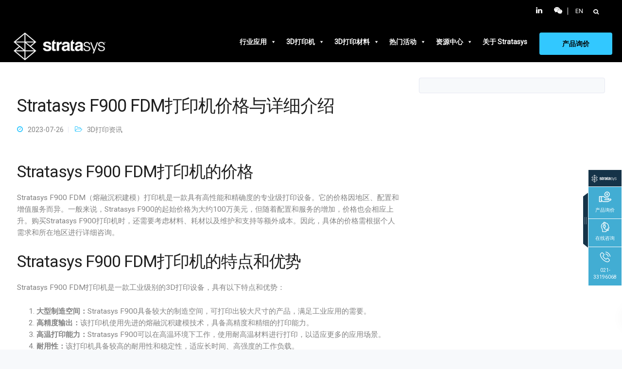

--- FILE ---
content_type: text/html; charset=UTF-8
request_url: https://www.stratasys-china.com/3d-printers-news/stratasys-f900-fdm-printer-price
body_size: 35368
content:
<!DOCTYPE html>
<html lang="zh-CN">
<head>
    <meta charset="UTF-8">
    <meta name="viewport" content="width=device-width, initial-scale=1.0"/>
    <meta http-equiv="X-UA-Compatible" content="IE=edge">
    <meta name="applicable-device" content="pc,mobile">
            <meta name="theme-color" content="#32c8ff"/>
        <link rel="profile" href="https://gmpg.org/xfn/11">
        <link rel="pingback" href="https://www.stratasys-china.com/xmlrpc.php"/>
    <!-- header -->
    <meta name="referrer" content="origin">
    
	<!-- This site is optimized with the Yoast SEO plugin v14.0.2 - https://yoast.com/wordpress/plugins/seo/ -->
	<title>Stratasys F900 FDM打印机价格与详细介绍 | Stratasys官网</title>
	<meta name="robots" content="index, follow" />
	<meta name="googlebot" content="index, follow, max-snippet:-1, max-image-preview:large, max-video-preview:-1" />
	<meta name="bingbot" content="index, follow, max-snippet:-1, max-image-preview:large, max-video-preview:-1" />
	<link rel="canonical" href="https://www.stratasys-china.com/3d-printers-news/stratasys-f900-fdm-printer-price" />
	<meta property="og:locale" content="zh_CN" />
	<meta property="og:type" content="article" />
	<meta property="og:title" content="Stratasys F900 FDM打印机价格与详细介绍 | Stratasys官网" />
	<meta property="og:description" content="Stratasys F900 FDM打印机的价格 St [&hellip;]" />
	<meta property="og:url" content="https://www.stratasys-china.com/3d-printers-news/stratasys-f900-fdm-printer-price" />
	<meta property="og:site_name" content="Stratasys官网" />
	<meta property="article:published_time" content="2023-07-26T11:32:15+00:00" />
	<meta property="article:modified_time" content="2023-08-01T06:33:15+00:00" />
	<meta property="og:image" content="https://www.stratasys-china.com/wp-content/uploads/2018/06/Stratasys-logo-b-small-1.png" />
	<meta property="og:image:width" content="142" />
	<meta property="og:image:height" content="40" />
	<meta name="twitter:card" content="summary_large_image" />
	<script type="application/ld+json" class="yoast-schema-graph">{"@context":"https://schema.org","@graph":[{"@type":"WebSite","@id":"https://www.stratasys-china.com/#website","url":"https://www.stratasys-china.com/","name":"Stratasys\u5b98\u7f51","description":"Stratasys\u5b98\u7f51- \u4e13\u4e1a\u4fbf\u6377\u76843D\u6253\u5370\u673a\u54c1\u724c","potentialAction":[{"@type":"SearchAction","target":"https://www.stratasys-china.com/?s={search_term_string}","query-input":"required name=search_term_string"}],"inLanguage":"zh-CN"},{"@type":"WebPage","@id":"https://www.stratasys-china.com/3d-printers-news/stratasys-f900-fdm-printer-price/#webpage","url":"https://www.stratasys-china.com/3d-printers-news/stratasys-f900-fdm-printer-price/","name":"Stratasys F900 FDM\u6253\u5370\u673a\u4ef7\u683c\u4e0e\u8be6\u7ec6\u4ecb\u7ecd | Stratasys\u5b98\u7f51","isPartOf":{"@id":"https://www.stratasys-china.com/#website"},"datePublished":"2023-07-26T11:32:15+00:00","dateModified":"2023-08-01T06:33:15+00:00","author":{"@id":"https://www.stratasys-china.com/#/schema/person/8f657901846e59e79d94c1f873764103"},"breadcrumb":{"@id":"https://www.stratasys-china.com/3d-printers-news/stratasys-f900-fdm-printer-price/#breadcrumb"},"inLanguage":"zh-CN","potentialAction":[{"@type":"ReadAction","target":["https://www.stratasys-china.com/3d-printers-news/stratasys-f900-fdm-printer-price/"]}]},{"@type":"BreadcrumbList","@id":"https://www.stratasys-china.com/3d-printers-news/stratasys-f900-fdm-printer-price/#breadcrumb","itemListElement":[{"@type":"ListItem","position":1,"item":{"@type":"WebPage","@id":"https://www.stratasys-china.com/","url":"https://www.stratasys-china.com/","name":"\u9996\u9875"}},{"@type":"ListItem","position":2,"item":{"@type":"WebPage","@id":"https://www.stratasys-china.com/3d-printers-news/","url":"https://www.stratasys-china.com/3d-printers-news/","name":"3D\u6253\u5370\u8d44\u8baf"}},{"@type":"ListItem","position":3,"item":{"@type":"WebPage","@id":"https://www.stratasys-china.com/3d-printers-news/stratasys-f900-fdm-printer-price/","url":"https://www.stratasys-china.com/3d-printers-news/stratasys-f900-fdm-printer-price/","name":"Stratasys F900 FDM\u6253\u5370\u673a\u4ef7\u683c\u4e0e\u8be6\u7ec6\u4ecb\u7ecd"}}]},{"@type":["Person"],"@id":"https://www.stratasys-china.com/#/schema/person/8f657901846e59e79d94c1f873764103","name":"Cerelia","image":{"@type":"ImageObject","@id":"https://www.stratasys-china.com/#personlogo","inLanguage":"zh-CN","url":"https://secure.gravatar.com/avatar/c2542278647a6d7d68f9e8880592d564?s=96&d=mm&r=g","caption":"Cerelia"}}]}</script>
	<!-- / Yoast SEO plugin. -->


<link rel='stylesheet' id='bootstrap-css'  href='https://www.stratasys-china.com/wp-content/themes/leadengine/core/assets/css/bootstrap.min.css' type='text/css' media='all' />
<link rel='stylesheet' id='parent-style-css'  href='https://www.stratasys-china.com/wp-content/themes/leadengine/style.css' type='text/css' media='all' />
<link rel='stylesheet' id='child-style-css'  href='https://www.stratasys-china.com/wp-content/themes/leadengine-child/style.css?v8' type='text/css' media='all' />
<link rel='stylesheet' id='wp-block-library-css'  href='https://www.stratasys-china.com/wp-includes/css/dist/block-library/style.min.css' type='text/css' media='all' />
<link rel='stylesheet' id='nk-awb-css'  href='https://www.stratasys-china.com/wp-content/plugins/advanced-backgrounds/assets/awb/awb.min.css' type='text/css' media='all' />
<link rel='stylesheet' id='simple-sitemap-css-css'  href='https://www.stratasys-china.com/wp-content/plugins/simple-sitemap/lib/assets/css/simple-sitemap.css' type='text/css' media='all' />
<link rel='stylesheet' id='contact-form-7-css'  href='https://www.stratasys-china.com/wp-content/plugins/contact-form-7/includes/css/styles.css' type='text/css' media='all' />
<link rel='stylesheet' id='style_cpta_front-css'  href='https://www.stratasys-china.com/wp-content/plugins/custom-post-type-pdf-attachment/css/style_front.css' type='text/css' media='all' />
<link rel='stylesheet' id='kd_addon_style-css'  href='https://www.stratasys-china.com/wp-content/plugins/keydesign-addon/assets/css/kd_vc_front.css' type='text/css' media='all' />
<link rel='stylesheet' id='rs-plugin-settings-css'  href='https://www.stratasys-china.com/wp-content/plugins/revslider/public/assets/css/settings.css' type='text/css' media='all' />
<style id='rs-plugin-settings-inline-css' type='text/css'>
#rs-demo-id {}
</style>
<link rel='stylesheet' id='searchandfilter-css'  href='https://www.stratasys-china.com/wp-content/plugins/search-filter/style.css' type='text/css' media='all' />
<link rel='stylesheet' id='megamenu-css'  href='https://www.stratasys-china.com/wp-content/uploads/maxmegamenu/style.css' type='text/css' media='all' />
<link rel='stylesheet' id='dashicons-css'  href='https://www.stratasys-china.com/wp-includes/css/dashicons.min.css' type='text/css' media='all' />
<link rel='stylesheet' id='theme-font-awesome-css'  href='https://www.stratasys-china.com/wp-content/themes/leadengine-child/css/font-awesome.min.css' type='text/css' media='all' />
<link rel='stylesheet' id='tailwind-css'  href='https://www.stratasys-china.com/wp-content/themes/leadengine-child/css/tailwind.css' type='text/css' media='all' />
<link rel='stylesheet' id='keydesign-style-css'  href='https://www.stratasys-china.com/wp-content/themes/leadengine-child/style.css' type='text/css' media='all' />
<style id='keydesign-style-inline-css' type='text/css'>
.tt_button:hover .iconita,
.tt_button.second-style .iconita,
#single-page #comments input[type="submit"]:hover,
.tt_button.tt_secondary_button,
.tt_button.tt_secondary_button .iconita,
.team-carousel .owl-item .team-member.design-creative .team-socials a,
.es-accordion .es-time,
.content-area .vc_grid-filter>.vc_grid-filter-item.vc_active>span,
.content-area .vc_grid-filter>.vc_grid-filter-item:hover>span,
.format-quote .entry-wrapper:before,
.large-counter .kd_counter_units,
.footer_widget .redux-social-media-list i,
#single-page .bbp-login-form .user-submit:hover,
.menubar #main-menu .navbar-nav .mega-menu.menu-item-has-children .dropdown > a,
.key-icon-box .ib-link a,
#popup-modal .close:hover,
body.maintenance-mode .container h2,
blockquote:before,
.woocommerce nav.woocommerce-pagination ul li a:hover,
.port-prev.tt_button,
.port-next.tt_button,
.upper-footer .socials-widget a:hover .fa,
.woocommerce .woocommerce-form-login .button:hover,
.footer_widget ul a:hover,
.side-content-text ul li:before,
span.bbp-admin-links a:hover,
#bbpress-forums #bbp-single-user-details #bbp-user-navigation a:hover,
.vc_grid-item-mini .vc_gitem-post-data.vc_gitem-post-data-source-post_date div:before,
.vc_grid-item-mini .vc_gitem-post-data.vc_gitem-post-data-source-post_author a:before,
.vc_grid-item-mini .blog-detailed-grid .vc_btn3-container:hover a,
.feature-sections-wrapper .feature-sections-tabs .nav-tabs a:hover,
.topbar-lang-switcher ul li a:hover span,
.feature-sections-wrapper .feature-sections-tabs .nav-tabs li.active a,
.owl-nav div:hover,
div.bbp-breadcrumb a:hover,
#bbpress-forums div.bbp-topic-author a.bbp-author-name, #bbpress-forums div.bbp-reply-author a.bbp-author-name,
.kd_pie_chart .pc_percent_container,
.kd_pie_chart .kd-piechart-icon,
.woocommerce .checkout_coupon .button:hover:hover,
.woocommerce-page #payment #place_order:hover,
.team-member.design-minimal .team-socials a,
.woocommerce-cart #single-page table.cart .button:hover,
.wpb-js-composer .vc_tta-container .vc_tta-color-white.vc_tta-style-modern .vc_tta-tab.vc_active a,
.team-member.design-two:hover .team-socials .fa:hover,
.team-member.design-two .team-socials .fa:hover,
#single-page .return-to-shop a:hover,
.woocommerce-error a, .woocommerce-info a, .woocommerce-message a,
.woocommerce-cart .wc-proceed-to-checkout a.checkout-button:hover,
.navbar-nav li.dropdown:hover .dropdown-menu:hover li a:hover,
.woocommerce ul.products li.product h2:hover,
.keydesign-cart .buttons .btn, .woocommerce .keydesign-cart .buttons .btn,
.woocommerce #payment #place_order:hover, .woocommerce-page #payment #place_order:hover,
.portfolio-meta.share-meta .fa:hover,
.woocommerce-account #single-page .woocommerce-Button:hover,
.woocommerce #respond input#submit:hover,
.woocommerce-page ul.products li.product.woo-minimal-style .button:hover,
.woocommerce-page ul.products li.product.woo-minimal-style .added_to_cart:hover,
.blog_widget ul li a:hover,
#posts-content .entry-meta a:hover,
.breadcrumbs a:hover,
.woocommerce a.button:hover,
.keydesign-cart:hover .cart-icon,
#comments input[type="submit"]:hover,
.search-submit:hover,
.blog-single-content .tags a,
.lower-footer a:hover,
#posts-content .post .blog-single-title a:hover,
#posts-content.blog-minimal-list .blog-single-title a:hover,
#posts-content.blog-img-left-list .blog-single-title a:hover,
.socials-widget a:hover .fa, .socials-widget a:hover,
#customizer .leadengine-tooltip,
.footer_widget .menu li a:hover,
.row .vc_toggle_size_md.vc_toggle_simple .vc_toggle_title:hover h4,
#single-page .single-page-content .widget ul li a:hover,
#comments .reply a:hover,
#comments .comment-meta a:hover,
#kd-slider .secondary_slider,
#single-page .single-page-content .widget ul li.current-menu-item a,
.team-socials .fa:hover,
#posts-content .post .tt_button:hover .fa,
#posts-content .post .tt_button:hover,
.topbar-socials a:hover .fa,
.pricing .pricing-price,
.pricing-table .tt_button,
.topbar-phone .iconsmind-Telephone ,
.topbar-email .iconsmind-Mail,
.modal-content-contact .key-icon-box .service-heading a:hover,
.pricing-table.active .tt_button:hover,
.footer-business-content a:hover,
.vc_grid-item-mini .vc_gitem-zone .vc_btn3.vc_btn3-style-custom,
.star-rating span,
.es-accordion .es-heading h4 a:hover,
.keydesign-cart ul.product_list_widget .cart-item:hover,
.woocommerce .keydesign-cart ul.product_list_widget .cart-item:hover,
#customizer .options a:hover i,
.woocommerce .price_slider_wrapper .price_slider_amount .button,
#customizer .options a:hover,
#single-page input[type="submit"]:hover,
#posts-content .post input[type="submit"]:hover,
.active .pricing-option .fa,
#comments .reply a:hover,
.meta-content .tags a:hover,
.navigation.pagination .next,
.woocommerce-cart  #single-page table.cart .product-name a:hover,
.navigation.pagination .prev,
.woocommerce span.onsale,
.product_meta a:hover,
.tags a:hover, .tagcloud a:hover,
.tt_button.second-style,
.lower-footer .pull-right a:hover,
.woocommerce-review-link:hover,
.section .wpcf7-mail-sent-ok,
.blog-header-form .wpcf7-mail-sent-ok,
.upper-footer .modal-menu-item,
.video-socials a:hover .fa,
.kd_pie_chart .pc-link a:hover,
.vc_grid-item-mini .vc_gitem_row .vc_gitem-col h4:hover,
.fa,
.wpcf7 .wpcf7-submit:hover,
.contact .wpcf7-response-output,
.video-bg .secondary-button:hover,
#headerbg li a.active,
#headerbg li a.active:hover,
.footer-nav a:hover ,
.wpb_wrapper .menu a:hover ,
.text-danger,
.blog_widget ul li a:before,
.pricing .fa,
.content-area .vc_grid .vc_gitem-zone-c .vc_gitem-link,
code,
#single-page .single-page-content ul li:before,
.subscribe-form header .wpcf7-submit,
#posts-content .page-content ul li:before,
.chart-content .nc-icon-outline,
.chart,
.row .vc_custom_heading a:hover,
.secondary-button-inverse,
.primary-button.button-inverse:hover,
.primary-button,
a,
.kd-process-steps .pss-step-number span,
.navbar-default .navbar-nav > .active > a,
.pss-link a:hover,
.woocommerce-cart #single-page .cart_totals table td,
.kd_number_string,
.featured_content_parent .active-elem h4,
.contact-map-container .toggle-map:hover .fa,
.contact-map-container .toggle-map:hover,
.testimonials.slider .tt-container:before,
.tt_button:hover,
.nc-icon-outline,
.woocommerce ul.products li.product h3:hover,
.wpb_text_column ol>li:before,
.wpb_text_column ul>li:before,
.key-icon-box .ib-link a:hover
{
	color: #4f6df5;
	color: #32c8ff;
}

.pricing-table.DetailedStyle .pricing .pricing-price {
	color: #32c8ff!important;
}

.modal-content-inner .wpcf7-not-valid-tip,
.section .wpcf7-mail-sent-ok,
.blog-header-form .wpcf7-mail-sent-ok,
.blog-header-form .wpcf7-not-valid-tip,
.section .wpcf7-not-valid-tip,
.kd-process-steps.process-checkbox-template .pss-item:before,
.kd-process-steps.process-checkbox-template,
.kd-separator,
.kd-separator .kd-separator-line {
	border-color: #32c8ff;
}

#single-page .bbp-login-form .user-submit,
.bbpress #user-submit,
.gform_wrapper .gform_footer input.button,
.gform_wrapper .gform_footer input[type=submit],
input[type="button"].ninja-forms-field,
.modal-content-inner .wpcf7-submit:hover,
.searchform #searchsubmit,
#kd-slider,
.kd-contact-form.light_background .wpcf7 .wpcf7-submit,
.footer-newsletter-form .wpcf7 .wpcf7-submit,
.kd_progressbarfill,
.phone-wrapper,
.wpb_wrapper #loginform .button,
.woocommerce input.button,
.testimonial-cards .center .tcards_message,
.email-wrapper,
.woocommerce ul.products li.product .added_to_cart:hover,
.footer-business-info.footer-socials a:hover,
#comments input[type="submit"],
.parallax.with-overlay:after,
.content-area .vc_grid-filter>.vc_grid-filter-item span:after,
.tt_button.tt_secondary_button:hover,
.pricing-table .tt_button:hover,
.modal-content-inner .wpcf7-not-valid-tip,
.tt_button.second-style:hover,
.pricing-table.active .tt_button,
#customizer .screenshot a,
.heading-separator,
.blog-header-form .wpcf7-not-valid-tip,
.section .wpcf7-not-valid-tip,
.port-prev.tt_button:hover,
.port-next.tt_button:hover,
 .owl-buttons div:hover,
.row .vc_toggle_default .vc_toggle_icon,
.row .vc_toggle_default .vc_toggle_icon::after,
.row .vc_toggle_default .vc_toggle_icon::before,
.woocommerce #respond input#submit,
.woocommerce a.button,
.woocommerce nav.woocommerce-pagination ul li a:hover,
.upper-footer .modal-menu-item:hover,
.contact-map-container .toggle-map,
.portfolio-item .portfolio-content,
.tt_button,
 .owl-dot span,
.woocommerce a.remove:hover,
.pricing .secondary-button.secondary-button-inverse:hover,
.with-overlay .parallax-overlay,
.secondary-button.secondary-button-inverse:hover,
.secondary-button,
#kd-slider .bullet-bar.tparrows,
.primary-button.button-inverse,
#posts-content .post input[type="submit"],
.btn-xl,
.with-overlay,
.vc_grid-item-mini .vc_gitem-zone .vc_btn3.vc_btn3-style-custom:hover,
.woocommerce .price_slider_wrapper .ui-slider-horizontal .ui-slider-range,
.separator,
.woocommerce button.button,
.cb-container.cb_main_color:hover,
.keydesign-cart .buttons .btn:hover,
.woocommerce .keydesign-cart .buttons .btn:hover,
.woocommerce ul.products li.product .button:hover,
#single-page #comments input[type="submit"]:hover,
.contact-map-container .toggle-map:hover,
.wpcf7 .wpcf7-submit:hover,
.owl-dot span,
.features-tabs .tab.active,
.content-area .vc_grid .vc-gitem-zone-height-mode-auto.vc_gitem-zone.vc_gitem-zone-a:before,
.row .vc_toggle_simple .vc_toggle_title:hover .vc_toggle_icon::after,
.row .vc_toggle_simple .vc_toggle_title:hover .vc_toggle_icon::before,
.wpcf7 .wpcf7-submit,
.navigation.pagination .next:hover,
#single-page .vc_col-sm-3 .wpcf7 .wpcf7-submit,
.spinner:before,
.content-area .vc_grid .vc_gitem-zone-c .vc_gitem-link:hover,
.content-area .vc_grid-item-mini .vc_gitem-animate-fadeIn .vc_gitem-zone.vc_gitem-zone-a:before,
.keydesign-cart .badge,
#bbp_search_submit,
.woocommerce .price_slider_wrapper .ui-slider .ui-slider-handle,
.navigation.pagination .prev:hover
{
background: #4f6df5;
background: #32c8ff;
}


.slider-scroll-down a {
background-color: #4f6df5;
background-color: #32c8ff;
}

::selection {
background-color: #4f6df5;
background: #32c8ff;
}

::-moz-selection {
background-color: #4f6df5;
background: #32c8ff;
}

#single-page .bbp-login-form .user-submit,
#single-page #comments input[type="submit"]:hover,
.navigation.pagination .next,
.navigation.pagination .prev,
.upper-footer .modal-menu-item,
.wpcf7 .wpcf7-submit:hover,
.tt_button,
.navigation.pagination .next, .navigation.pagination .prev,
.woocommerce ul.products li.product .button:hover,
.woocommerce .price_slider_wrapper .ui-slider .ui-slider-handle,
.pricing.active,
.vc_grid-item-mini .vc_gitem-zone .vc_btn3.vc_btn3-style-custom,
.primary-button.button-inverse:hover,
.primary-button.button-inverse,
.keydesign-cart .buttons .btn, .woocommerce .keydesign-cart .buttons .btn,
.wpcf7 .wpcf7-submit,
.wpb_wrapper #loginform .button,
 .owl-buttons div:hover,
.woocommerce button.button,
.woocommerce a.button,
.content-area .vc_grid .vc_gitem-zone-c .vc_gitem-link,
#commentform #submit,
.woocommerce ul.products li.product .added_to_cart,
.woocommerce input.button,
 .owl-dot.active span,
 .owl-dot:hover span {
	border: 2px solid #4f6df5;
    border: 2px solid #32c8ff;
}

.modal-content-inner:before  {
	border-right: 12px solid #4f6df5;
    border-right: 12px solid #32c8ff;
}


.page-404 .tt_button,
#wrapper .widget-title,
.blockquote-reverse,
.testimonials.slider  .owl-dot.active span,
.tags a:hover, .tagcloud a:hover,
.contact-map-container .toggle-map:hover,
.navigation.pagination .next:hover, .navigation.pagination .prev:hover,
.contact .wpcf7-response-output,
.video-bg .secondary-button,
#single-page .single-page-content .widget .widgettitle,
.image-bg .secondary-button,
.contact .wpcf7-form-control-wrap textarea.wpcf7-form-control:focus,
.contact .wpcf7-form-control-wrap input.wpcf7-form-control:focus,
.team-member-down:hover .triangle,
.team-member:hover .triangle,
.features-tabs .tab.active:after,
.tabs-image-left.features-tabs .tab.active:after,
.secondary-button-inverse,
.wpb-js-composer .vc_tta-container .vc_tta.vc_tta-style-classic .vc_tta-tabs-container .vc_tta-tabs-list li.vc_active a,
.vc_separator .vc_sep_holder .vc_sep_line {
	border-color: #4f6df5;
    border-color: #32c8ff;
}

.testimonial-cards .center .tcards_message:before {
	border-color: transparent transparent #4f6df5 #4f6df5;
    border-color: transparent transparent #32c8ff #32c8ff;
}

.testimonial-cards .center .tcards_message.author-bottom:before {
	border-color: #4f6df5 transparent transparent #4f6df5;
    border-color: #32c8ff transparent transparent #32c8ff;
}


.wpb-js-composer .vc_tta-container  .vc_tta-tabs.vc_tta-tabs-position-left .vc_tta-tab:before {
    border-right: 9px solid #32c8ff;
}

.wpb-js-composer .vc_tta-container .vc_tta.vc_tta-style-classic .vc_tta-tabs-container .vc_tta-tabs-list li:before {
    border-top: 9px solid #32c8ff;
}


.tt_button.btn_secondary_color.tt_secondary_button:hover,
.tt_button.btn_secondary_color
{
	background: #000000;
}

.tt_button.btn_secondary_color.tt_secondary_button,
.tt_button.btn_secondary_color:hover
{
	color: #000000;
}

.tt_button.btn_secondary_color
{
	border: 2px solid #000000;
}


h1,h2,h3,h4,h5,
.kd_progress_bar .kd_progb_head .kd-progb-title h4,
.wpb-js-composer .vc_tta-container .vc_tta.vc_tta-style-classic .vc_tta-tabs-container .vc_tta-tabs-list li a:hover,
 .es-accordion .es-heading h4 a,
.wpb-js-composer .vc_tta-color-white.vc_tta-style-modern .vc_tta-tab>a:hover,
#comments .fn,
#comments .fn a,
.portfolio-block h4,
.rw-author-details h4,
.testimonials.slider .author,
.vc_grid-item-mini .vc_gitem_row .vc_gitem-col h4,
.navbar-default.navbar-shrink .nav li a,
.team-content h5,
.key-icon-box .service-heading,
#wp-calendar caption,
.post a:hover,
.kd_pie_chart .kd_pc_title,
.kd_pie_chart .pc-link a,
.testimonials .tt-content h4,
.kd-photobox .phb-content h4,
.kd-process-steps .pss-text-area h4,
.widget-title,
.kd-promobox .prb-content h4,
.bp-content h4,
.reply-title,
.product_meta,
.blog-header .section-heading,
.testimonial-cards .tcards-title,
.testimonial-cards .tcards_header .tcards-name,
.woocommerce-result-count,
.pss-link a,
.navbar-default .nav li a,
.logged-in .navbar-nav a, .navbar-nav .menu-item a,
.woocommerce table.shop_attributes th,
.portfolio-block strong,
.keydesign-cart .nc-icon-outline-cart,
.portfolio-meta.share-meta .fa,
.subscribe input[type="submit"],
.es-accordion .es-speaker-container .es-speaker-name,
.pricing-title,
.woocommerce div.product .woocommerce-tabs ul.tabs li.active a,
.woocommerce-cart  #single-page table.cart .product-name a,
.wpb-js-composer .vc_tta-container .vc_tta-color-white.vc_tta-style-modern .vc_tta-tab>a,
.rw_rating .rw-title,
.group_table .label,
.cb-container.cb_transparent_color:hover .cb-heading,
.app-gallery .ag-section-desc h4,
.single-post .wpb_text_column strong,
 .owl-buttons div,
#single-page .single-page-content .widget ul li a,
.modal-content-contact .key-icon-box .service-heading a,
.woocommerce-ordering select,
.woocommerce div.product .woocommerce-tabs .panel #reply-title,
.page-404 .section-subheading,
.showcoupon:hover,
.pricing-table.DetailedStyle .pricing .pricing-price,
.pricing-table .pricing-img .fa,
.navbar-default .navbar-nav > li > a:hover,
.testimonials.slider.with-image .tt-container h6,
.socials-widget a:hover .fa, .socials-widget a:hover,
.owl-nav div,
#comments label,
.author-box-wrapper .author-name h6,
.keydesign-cart .empty-cart,
.play-video .fa-play,
.author-website,
.post-link:hover,
#comments .reply a:hover,
.author-desc-wrapper a:hover,
.blog-single-content .tags a:hover,
.wpb-js-composer .vc_tta-container .vc_tta.vc_tta-style-classic .vc_tta-tabs-container .vc_tta-tabs-list li a:hover,
.wpb-js-composer .vc_tta-container .vc_tta.vc_tta-style-classic .vc_tta-tabs-container .vc_tta-tabs-list li.vc_active a,
.woocommerce #coupon_code, .woocommerce .quantity .qty,
.kd-price-block .pb-content-wrap .pb-pricing-wrap,
.blog-single-title a,
.topbar-phone a:hover,
.topbar-email a:hover,
.woocommerce-page ul.products li.product.woo-minimal-style .added_to_cart,
.woocommerce-page ul.products li.product.woo-minimal-style .button,
.woocommerce nav.woocommerce-pagination ul li span.current,
#menu-topbar-menu li a:hover,
.fa.toggle-search:hover,
.business-info-header .fa,
.tt_secondary_button.tt_third_button:hover,
.tt_secondary_button.tt_third_button:hover .fa,
.keydesign-cart .subtotal,
#single-page p.cart-empty,
blockquote cite,
.cta-icon .fa,
.wpcf7-form label,
body.maintenance-mode .countdown,
.mobile-cart .keydesign-cart,
body.woocommerce-page .entry-header .section-heading,
.feature-sections-wrapper .feature-sections-tabs .nav-tabs a,
.team-member.design-minimal .team-socials a:hover,
.key-icon-box .ib-link a:hover,
.feature-sections-wrapper .side-content-wrapper .simple-link:hover,
.woocommerce ul.products li.product .price,
.vc_toggle_simple .vc_toggle_title .vc_toggle_icon::after,
.vc_toggle_simple .vc_toggle_title .vc_toggle_icon::before,
.testimonials .tt-content .content {
	color: #1f1f1f;
	color: ;
}


.ib-link.iconbox-main-color a:hover  {
	color: #1f1f1f;
	color: !important;
}

.vc_toggle.vc_toggle_default .vc_toggle_icon,
.row .vc_toggle_size_md.vc_toggle_default .vc_toggle_title .vc_toggle_icon:before,
.row .vc_toggle_size_md.vc_toggle_default .vc_toggle_title .vc_toggle_icon:after,
.searchform #searchsubmit:hover,
#kd-slider .bullet-bar.tparrows:hover
{
	background: #1f1f1f;
	background: ;
}



.kd-contact-form.light_background .wpcf7 .wpcf7-submit:hover {
	background: !important;
}



.kd_counter_number:after {
	background: ;
}

.testimonials.slider  .owl-dot:hover span
 {
	border-color: ;
}

.cb-container.cb_transparent_color:hover .cb-text-area p {
	color: ;
}



.wpcf7 .wpcf7-text::-webkit-input-placeholder {color: ;}
.wpcf7 .wpcf7-text::-moz-placeholder {color: ;}
.wpcf7 .wpcf7-text:-ms-input-placeholder {color: ;}
.wpcf7-form-control-wrap .wpcf7-textarea::-webkit-input-placeholder { color: ;}
.wpcf7-form-control-wrap .wpcf7-textarea::-moz-placeholder {color: ;}
.wpcf7-form-control-wrap .wpcf7-textarea:-ms-input-placeholder {color: ;}


.footer-newsletter-form .wpcf7-form .wpcf7-email,
.footer-business-info.footer-socials a,
.upper-footer {
	background: #f7f9fb;
	background:  #000000;
}

.upper-footer {
	border-color:  #000000;
}

.upper-footer .textwidget,
.footer-business-info,
.lower-footer {
	background: #fff;
	background:  #000000;
}

.upper-footer .textwidget,
.lower-footer {
	border-color:  #000000;
}

.lower-footer, .upper-footer, .upper-footer .socials-widget .fa {
	color:  #ffffff;
}

.lower-footer a, .upper-footer a {
	color:  !important;
}

.lower-footer a:hover, .upper-footer a:hover {
	color:  !important;
}

.upper-footer .widget-title, .upper-footer .modal-menu-item {
	color:  #ffffff;
}


#commentform textarea,
.wpcf7-form textarea,
.wpb_wrapper #loginform .input,
.wpcf7 input[type="date"],
.wpcf7 .wpcf7-text,
.wpcf7 .wpcf7-email, .wpcf7 .wpcf7-select,
.modal-content-inner .wpcf7 .wpcf7-text,
.modal-content-inner .wpcf7 .wpcf7-email,
.content-area .vc_grid-gutter-30px .vc_grid-item-mini .vc_gitem-zone.vc_gitem-zone-c,
.portfolio-navigation-links,
.related-posts,
.comment-body,
#single-page blockquote,
.author-box-wrapper,
.blog_widget .search-form .search-field,
.blog_widget .woocommerce-product-search .search-field,
.blog-header-form .wpcf7 .wpcf7-text,
.blog-header-form .wpcf7 .wpcf7-email,
.single-post #posts-content .post,
.search #posts-content .portfolio,
.search #posts-content .product,
.search #posts-content .page,
#posts-content .type-attachment,
#posts-content .post,
.woo-sidebar,
.right-sidebar,
#posts-content.blog-minimal-list .entry-meta .blog-label:before,
#posts-content.blog-img-top-list .entry-meta .blog-label:before,
#posts-content.blog-img-left-list .BlogFullWidth .post,
.related-posts .post .entry-wrapper.without-image,
.related-content .portfolio .entry-wrapper.without-image,
#posts-content.blog-detailed-grid .entry-wrapper.without-image,
#posts-content.blog-minimal-grid .entry-wrapper.without-image,
.woo-entry-wrapper,
.related-posts .post .entry-wrapper,
.related-content .portfolio .entry-wrapper,
#posts-content.blog-detailed-grid .entry-wrapper,
#wrapper .blog-detailed-grid .entry-wrapper,
#posts-content.blog-minimal-grid .entry-wrapper,
.portfolio-template-default .entry-header .container,
#single-page #comments input[type="text"],
#single-page #comments input[type="email"],
#comments input[type="text"],
#comments input[type="email"],
#comments input[type="url"],
.woo-minimal-style ul.products li.product,
.woocommerce-page ul.products li.product.woo-minimal-style,
#single-page .select2-container--default .select2-selection--single,
.woocommerce-checkout #single-page table,
.woocommerce-checkout .woocommerce form .form-row select,
.woocommerce-checkout .woocommerce form .form-row input.input-text,
.woocommerce-checkout .woocommerce form .form-row textarea,
.woocommerce-account .woocommerce form .form-row select,
.woocommerce-account .woocommerce form .form-row input.input-text,
.woocommerce-account .woocommerce form .form-row textarea,
.woocommerce-checkout .woocommerce .login input[type="text"],
.woocommerce-checkout .woocommerce .login input[type="password"]
.woocommerce #coupon_code,
.woocommerce-cart #single-page table.cart .qty ,
.woocommerce-cart  #single-page table.cart img,
.woocommerce-cart #single-page table.cart,
#review_form #commentform input[type="text"],
#review_form #commentform input[type="email"],
.woocommerce-page div.product .woocommerce-tabs,
.keydesign-cart ul.product_list_widget li img,
ul.product_list_widget li img,
.woocommerce-error,
.woocommerce-info,
.woocommerce-message,
.woocommerce form.checkout_coupon,
.woocommerce form.login,
.woocommerce form.register,
.woocommerce #review_form #respond textarea,
.woocommerce nav.woocommerce-pagination ul li a,
.woocommerce nav.woocommerce-pagination ul li span,
.woo-entry-image,
.woocommerce div.product .woocommerce-tabs ul.tabs li,
.woocommerce div.product .woocommerce-tabs ul.tabs,
.single-product .woocommerce-product-gallery img,
.woocommerce #coupon_code,
.woocommerce .quantity .qty,
.woocommerce .cart-collaterals .cart_totals,
.woocommerce-page .cart-collaterals .cart_totals {
	border-color:  ;
}




.transparent-navigation .navbar.navbar-default.navbar-shrink .topbar-lang-switcher ul:not(:hover) li a,
.transparent-navigation .navbar.navbar-default.navbar-shrink .topbar-menu-search .fa.toggle-search,
.transparent-navigation .navbar.navbar-default.navbar-shrink #menu-topbar-menu li a,
.transparent-navigation .navbar.navbar-default.navbar-shrink .topbar-phone .iconsmind-Telephone,
.transparent-navigation .navbar.navbar-default.navbar-shrink .topbar-email .iconsmind-Mail,
.transparent-navigation .navbar.navbar-default.navbar-shrink .topbar-phone a,
.transparent-navigation .navbar.navbar-default.navbar-shrink .topbar-email a,
.home .navbar.navbar-default.navbar-shrink .topbar-lang-switcher ul:not(:hover) li a,
.home .navbar.navbar-default.navbar-shrink .topbar-menu-search .fa.toggle-search,
.home .navbar.navbar-default.navbar-shrink #menu-topbar-menu li a,
.home .navbar.navbar-default.navbar-shrink .topbar-phone .iconsmind-Telephone,
.home .navbar.navbar-default.navbar-shrink .topbar-email .iconsmind-Mail,
.home .navbar.navbar-default.navbar-shrink .topbar-phone a,
.home .navbar.navbar-default.navbar-shrink .topbar-email a,
.topbar-lang-switcher ul li a,
.cart-icon-container,
.topbar-lang-switcher,
.topbar-menu,
.topbar-search,
.topbar-phone .iconsmind-Telephone, .topbar-email .iconsmind-Mail,
.navbar.navbar-default .topbar-phone a, .navbar.navbar-default .topbar-email a {
	color: #ffffff!important;
}


.topbar-lang-switcher ul li a:hover span,
.topbar-menu-search .keydesign-cart a:hover,
.topbar-search .fa.toggle-search:hover,
#menu-topbar-menu a:hover,
.home .navbar.navbar-default .topbar-phone a:hover, .home .navbar.navbar-default .topbar-email a:hover,
.transparent-navigation .navbar.navbar-default .topbar-phone a:hover, .transparent-navigation .navbar.navbar-default .topbar-email a:hover,
.navbar.navbar-default .topbar-phone a:hover, .navbar.navbar-default .topbar-email a:hover {
	color: #1f1f1f;
	color: !important;
}

.home .navbar.navbar-shrink .topbar,
.transparent-navigation .navbar.navbar-shrink .topbar,
.navbar.navbar-default.contained .topbar .container,
.navbar .topbar {
	background: #000000!important;
}


.topbar-search .search-form .search-field,
.topbar .fa.toggle-search.fa-times {
	color: #000000!important;
}

.navbar .topbar {
	border-color: #000000!important;
}


.navbar.navbar-default.contained .container,
.navbar.navbar-default .menubar,
.navbar.navbar-default.navbar-shrink.fixed-menu,
.keydesign-cart .keydesign-cart-dropdown,
.navbar.navbar-default .dropdown-menu,
.navbar.navbar-default {
	background: #000000!important;}



@media (min-width: 960px) {
.transparent-navigation .navbar.navbar-default,
.transparent-navigation .navbar.navbar-default .container,
.transparent-navigation .navbar.navbar-default.contained,
.transparent-navigation .navbar .topbar,
.transparent-navigation .navbar .menubar,
.home .navbar.navbar-default,
.home .navbar.navbar-default .container,
.home .navbar.navbar-default.contained,
.home .navbar .topbar,
.home .navbar .menubar {
	background: transparent!important;	border: none!important;}

.transparent-navigation #menu-topbar-menu li a,
.transparent-navigation .topbar-phone .iconsmind-Telephone,
.transparent-navigation .topbar-email .iconsmind-Mail,
.transparent-navigation .navbar.navbar-default:not(.navbar-shrink) .topbar-socials a .fa,
.transparent-navigation .navbar.navbar-default .topbar-phone a,
.transparent-navigation .navbar.navbar-default .topbar-email a,
.transparent-navigation .topbar-lang-switcher ul,
.transparent-navigation .topbar-lang-switcher ul:not(:hover) li a,
.transparent-navigation .topbar-menu-search .fa.toggle-search,
.transparent-navigation .navbar.navbar-default .menubar .navbar-nav a,
.transparent-navigation .keydesign-cart .cart-icon,
.transparent-navigation .keydesign-cart .badge,
.transparent-navigation #logo .logo,
.home #menu-topbar-menu li a,
.home .topbar-phone .iconsmind-Telephone,
.home .topbar-email .iconsmind-Mail,
.home .navbar.navbar-default:not(.navbar-shrink) .topbar-socials a .fa,
.home .navbar.navbar-default .topbar-phone a,
.home .navbar.navbar-default .topbar-email a,
.home .topbar-lang-switcher ul,
.home .topbar-lang-switcher ul:not(:hover) li a,
.home .topbar-menu-search .fa.toggle-search,
.home .navbar.navbar-default .menubar .navbar-nav a,
.home .keydesign-cart .cart-icon,
.home .keydesign-cart .badge,
.home #logo .logo {
	color: }



}

.keydesign-cart .keydesign-cart-dropdown,
#main-menu .navbar-nav.navbar-shrink .menu-item-has-children .dropdown-menu,
.navbar-nav.navbar-shrink .menu-item-has-children .dropdown-menu,
.navbar.navbar-default.navbar-shrink .keydesign-cart .keydesign-cart-dropdown,
.navbar.navbar-default.navbar-shrink .dropdown-menu,
.navbar.navbar-default.navbar-shrink.contained .container,
body:not(.home) .navbar.navbar-default.contained .container,
body:not(.transparent-navigation) .navbar.navbar-default.contained .container,
.navbar.navbar-default.navbar-shrink .menubar {
	background: #000000!important;}


.navbar-default .menu-item-has-children .mobile-dropdown,
.navbar-default .menu-item-has-children:hover .dropdown-menu .dropdown:before,
.navbar.navbar-default .mobile-cart .keydesign-cart .cart-icon,
.keydesign-cart .nc-icon-outline-cart,
.home .navbar.navbar-default .menubar .navbar-nav .dropdown-menu a,
.transparent-navigation .navbar.navbar-default .menubar .navbar-nav .dropdown-menu a,
.navbar.navbar-default .menubar .navbar-nav a {
	color: #ffffff!important;
}


.navbar-default .navbar-toggle .icon-bar {
	background: #ffffff!important;
}

.navbar-default.navbar-shrink .navbar-toggle .icon-bar {
	background: #ffffff!important;
}


.navbar-default.navbar-shrink .menu-item-has-children .mobile-dropdown,
.navbar-default.navbar-shrink .menu-item-has-children:hover .dropdown-menu .dropdown:before,
.keydesign-cart ul.product_list_widget .subtotal,
.home .navbar-shrink  #logo .logo,
.transparent-navigation .navbar-shrink  #logo .logo,
.home .topbar-menu-search .fa.toggle-search.fa-times,
.transparent-navigation .topbar-menu-search .fa.toggle-search.fa-times,
#main-menu .navbar-nav.navbar-shrink .menu-item-has-children .mobile-dropdown,
#main-menu .navbar-nav.navbar-shrink .menu-item-has-children:hover .dropdown-menu .dropdown:before,
#main-menu .navbar-nav.navbar-shrink .menu-item-has-children .dropdown-menu a,
.keydesign-cart ul.product_list_widget .cart-item,
.home .navbar.navbar-default.navbar-shrink .menubar .navbar-nav .dropdown-menu a,
.transparent-navigation .navbar.navbar-default.navbar-shrink .menubar .navbar-nav .dropdown-menu a,
.navbar.navbar-default.navbar-shrink .keydesign-cart .keydesign-cart-dropdown,
.navbar.navbar-default.navbar-shrink .keydesign-cart .nc-icon-outline-cart,
.navbar.navbar-default.navbar-shrink .menubar .navbar-nav a,
.navbar.navbar-default.navbar-shrink .keydesign-cart .cart-icon
{
	color: #ffffff!important;
}



.navbar.navbar-default .navbar-nav a:hover {
	color: !important;
}

.menubar #main-menu .navbar-nav .mega-menu.menu-item-has-children .dropdown > a,
.keydesign-cart ul.product_list_widget .cart-item:hover,
.navbar-default.navbar-shrink .nav li.active a,
#main-menu .navbar-nav .menu-item-has-children .dropdown-menu a:hover, .navbar-nav .menu-item-has-children .dropdown-menu a:hover,
.body:not(.home) .navbar a:hover,
.body:not(.transparent-navigation) .navbar a:hover,
.navbar-default .nav li.active a,
.navbar.navbar-default.navbar-shrink .navbar-nav a:hover {
	color: !important;
}

#logo .logo {
	color: #1f1f1f;
	color: !important;
}


.navbar-shrink #logo .logo {
	color: #1f1f1f;
	color: !important;
}


body, .box, .cb-text-area p {
	color: ;
	font-weight: 400;
		font-family: Roboto;
		font-size: ;
	line-height: ;
}


.container #logo .logo {
	font-weight: ;
		font-size: ;
}



.container h1 {
	color: ;
	font-weight: 400;
		font-family: Roboto;
		font-size: ;
	text-align: ;
	line-height: ;
	text-transform: ;
}

.container h2, #popup-modal .modal-content h2 {
	color: ;
	font-weight: 400;
		font-family: Roboto;
		font-size: ;
	text-align: ;
	line-height: ;
	text-transform: ;
}

.container h3 {
	color: ;
	font-weight: 400;
		font-family: Roboto;
		font-size: ;
	text-align: ;
	line-height: ;
	text-transform: ;
}

.container h4, .kd-photobox .phb-content h4, .content-area .vc_grid-item-mini .vc_gitem_row .vc_gitem-col h4 {
	color: ;
	font-weight: 300;
		font-family: Roboto;
		font-size: ;
	text-align: ;
	line-height: ;
	text-transform: ;
}

.container h5 {
	color: ;
	font-weight: 300;
		font-family: Roboto;
		font-size: ;
	text-align: ;
	line-height: ;
	text-transform: ;
}

.container h6, .key-icon-box h6.service-heading {
	color: ;
	font-weight: 300;
		font-family: Roboto;
		font-size: ;
	text-align: ;
	line-height: ;
	text-transform: ;
}



.woocommerce ul.products li.product .added_to_cart, .woocommerce ul.products li.product .button, .woocommerce div.product form.cart .button,
.tt_button, .wpcf7 .wpcf7-submit, .content-area .vc_grid .vc_gitem-zone-c .vc_gitem-link, .tt_button.modal-menu-item, .vc_grid-item-mini .blog-detailed-grid .vc_btn3-container a {
	font-weight: ;
	color: ;
		font-size: ;
	line-height: ;
	text-transform: ;
}

.tt_button:hover, .wpcf7 .wpcf7-submit:hover, .content-area .vc_grid .vc_gitem-zone-c .vc_gitem-link:hover, .tt_button.modal-menu-item:hover, .vc_grid-item-mini .blog-detailed-grid .vc_btn3-container:hover a {
	color: ;
}


.topbar-phone, .topbar-email, .topbar-socials a, #menu-topbar-menu a {
	font-weight: ;
	font-size: ;
}


body .navbar-default .nav li a, body .modal-menu-item {
	font-weight: ;
		font-size: ;
	text-transform: ;
}





html {
	background-color: ;
	background-image: url("");
	background-size: ;
	background-repeat: ;
	background-position: ;
	background-attachment: ;
}


@media (max-width: 960px) {

#logo .logo {
	color: #ffffff!important;
}

.navbar-nav .menu-item a {
	color: #ffffff!important;
}



}

.entry-header.blog-header {
	background: ;
}

.search .breadcrumbs,
.search .entry-header .section-heading,
.archive.author .breadcrumbs,
.archive.author .entry-header .section-heading,
.archive.category .breadcrumbs,
.archive.category .entry-header .section-heading,
.archive.tag .breadcrumbs,
.archive.tag .entry-header .section-heading,
.archive.date .breadcrumbs,
.archive.date .entry-header .section-heading,
.blog .breadcrumbs,
.blog .entry-header .section-heading,
.blog .entry-header .section-subheading {
	color: ;
}

.page-template-default .entry-header {
	  background: ;
}

.page-template-default .entry-header .breadcrumbs,
.page-template-default .entry-header .section-heading,
.page-template-default .entry-header .section-subheading {
	  color: ;
}

.hover_solid_primary:hover {
   background: #32c8ff!important;
   border-color: #32c8ff!important;
   color: #fff!important;
}

.hover_solid_secondary:hover {
   background: #000000!important;
   border-color: #000000!important;
   color: #fff!important;
}

.hover_outline_primary:hover {
   background: #32c8ff!important;
   border-color: #32c8ff!important;
   background: transparent!important;
}

.hover_outline_secondary:hover {
   color: #000000!important;
   border-color: #000000!important;
   background: transparent!important;
}

.wpb_single_image.w-100-radius .vc_figure{
    width:100%;
}
.wpb_single_image.w-100-radius .vc_single_image-wrapper{
    width:100%;
}
.wpb_single_image.w-100-radius .vc_single_image-wrapper img{
    margin: auto;
    display: block;
    height: auto;
    width: 100%;
    max-width: 1210px;
    -webkit-transition: .25s ease-in-out;
    -moz-transition: .25s ease-in-out;
    -o-transition: .25s ease-in-out;
    transition: .25s ease-in-out;
    border-radius: 4px;
    box-shadow: 0 5px 50px rgba(0,0,0,.07);
}
.intro-headline{
        text-align: center;
    padding: 3.125em 0 1.125em;
    max-width: 35.375em;
    margin: 0 auto;
    float: none;
}
.blockquote {
    margin: 0 auto;
    width: 80%;
    display: block;
    float: none;
}
.vc_custom_1560933306938 .vc_row.wpb_row .wpb_column:nth-child(2) .vc_column-inner .wpb_text_column p{
    text-align:left;
}
.vc_custom_1560927488915 blockquote:before{
    content: "";
    display: none;
    margin-right: 0;
}
</style>
<link rel='stylesheet' id='font-awesome-css'  href='https://www.stratasys-china.com/wp-content/plugins/js_composer/assets/lib/bower/font-awesome/css/font-awesome.min.css' type='text/css' media='all' />
<link rel='stylesheet' id='kd_iconsmind-css'  href='https://www.stratasys-china.com/wp-content/plugins/keydesign-addon/assets/css/iconsmind.min.css' type='text/css' media='all' />
<link rel='stylesheet' id='js_composer_front-css'  href='https://www.stratasys-china.com/wp-content/plugins/js_composer/assets/css/js_composer.min.css' type='text/css' media='all' />
<link rel='stylesheet' id='redux-field-social-profiles-frontend-css-css'  href='https://www.stratasys-china.com/wp-content/plugins/keydesign-addon/extensions/social_profiles/social_profiles/css/field_social_profiles_frontend.css' type='text/css' media='all' />
<link rel='stylesheet' id='photoswipe-css'  href='https://www.stratasys-china.com/wp-content/plugins/keydesign-addon/assets/css/photoswipe.css' type='text/css' media='all' />
<link rel='stylesheet' id='photoswipe-skin-css'  href='https://www.stratasys-china.com/wp-content/plugins/keydesign-addon/assets/css/photoswipe-default-skin.css' type='text/css' media='all' />
<link rel='stylesheet' id='cf7cf-style-css'  href='https://www.stratasys-china.com/wp-content/plugins/cf7-conditional-fields/style.css' type='text/css' media='all' />
<link rel='stylesheet' id='redux-google-fonts-redux_ThemeTek-css'  href='https://fonts.googleapis.com/css?family=Roboto%3A400%2C300' type='text/css' media='all' />
<script type='text/javascript' src='https://www.stratasys-china.com/wp-includes/js/jquery/jquery.js'></script>
<script type='text/javascript' src='https://www.stratasys-china.com/wp-includes/js/jquery/jquery-migrate.min.js'></script>
<script type='text/javascript' src='https://www.stratasys-china.com/wp-content/plugins/keydesign-addon/assets/js/jquery.easing.min.js'></script>
<script type='text/javascript' src='https://www.stratasys-china.com/wp-content/plugins/keydesign-addon/assets/js/owl.carousel.min.js'></script>
<script type='text/javascript' src='https://www.stratasys-china.com/wp-content/plugins/keydesign-addon/assets/js/jquery.appear.js'></script>
<script type='text/javascript' src='https://www.stratasys-china.com/wp-content/plugins/keydesign-addon/assets/js/kd_addon_script.js'></script>
<script type='text/javascript' src='https://www.stratasys-china.com/wp-content/plugins/revslider/public/assets/js/jquery.themepunch.tools.min.js'></script>
<script type='text/javascript' src='https://www.stratasys-china.com/wp-content/plugins/revslider/public/assets/js/jquery.themepunch.revolution.min.js'></script>
<script type='text/javascript' src='https://www.stratasys-china.com/wp-content/plugins/revslider/public/assets/js/extensions/revolution.extension.actions.min.js'></script>
<script type='text/javascript' src='https://www.stratasys-china.com/wp-content/plugins/revslider/public/assets/js/extensions/revolution.extension.carousel.min.js'></script>
<script type='text/javascript' src='https://www.stratasys-china.com/wp-content/plugins/revslider/public/assets/js/extensions/revolution.extension.kenburn.min.js'></script>
<script type='text/javascript' src='https://www.stratasys-china.com/wp-content/plugins/revslider/public/assets/js/extensions/revolution.extension.layeranimation.min.js'></script>
<script type='text/javascript' src='https://www.stratasys-china.com/wp-content/plugins/revslider/public/assets/js/extensions/revolution.extension.migration.min.js'></script>
<script type='text/javascript' src='https://www.stratasys-china.com/wp-content/plugins/revslider/public/assets/js/extensions/revolution.extension.navigation.min.js'></script>
<script type='text/javascript' src='https://www.stratasys-china.com/wp-content/plugins/revslider/public/assets/js/extensions/revolution.extension.parallax.min.js'></script>
<script type='text/javascript' src='https://www.stratasys-china.com/wp-content/plugins/revslider/public/assets/js/extensions/revolution.extension.slideanims.min.js'></script>
<script type='text/javascript' src='https://www.stratasys-china.com/wp-content/plugins/revslider/public/assets/js/extensions/revolution.extension.video.min.js'></script>
<script type='text/javascript' src='https://www.stratasys-china.com/wp-content/plugins/keydesign-addon/assets/js/jquery.easytabs.min.js'></script>
<script type='text/javascript' src='https://www.stratasys-china.com/wp-content/plugins/keydesign-addon/assets/js/photoswipe.min.js'></script>
<script type='text/javascript' src='https://www.stratasys-china.com/wp-content/plugins/keydesign-addon/assets/js/photoswipe-ui-default.min.js'></script>
<link rel="alternate" type="application/json+oembed" href="https://www.stratasys-china.com/wp-json/oembed/1.0/embed?url=https%3A%2F%2Fwww.stratasys-china.com%2F3d-printers-news%2Fstratasys-f900-fdm-printer-price" />
<link rel="alternate" type="text/xml+oembed" href="https://www.stratasys-china.com/wp-json/oembed/1.0/embed?url=https%3A%2F%2Fwww.stratasys-china.com%2F3d-printers-news%2Fstratasys-f900-fdm-printer-price&#038;format=xml" />
<meta http-equiv="Content-Security-Policy" content="upgrade-insecure-requests">
<script async src="https://www.googletagmanager.com/gtag/js?id=AW-11170237495"></script>
<script>
  window.dataLayer = window.dataLayer || [];
  function gtag(){dataLayer.push(arguments);}
  gtag('js', new Date());

  gtag('config', 'AW-11170237495');
</script>

<!-- 百度统计 -->
<meta name="baidu-site-verification" content="ldNFVVRvye" />

<!-- Google Tag Manager -->
<script>(function(w,d,s,l,i){w[l]=w[l]||[];w[l].push({'gtm.start':
new Date().getTime(),event:'gtm.js'});var f=d.getElementsByTagName(s)[0],
j=d.createElement(s),dl=l!='dataLayer'?'&l='+l:'';j.async=true;j.src=
'https://www.googletagmanager.com/gtm.js?id='+i+dl;f.parentNode.insertBefore(j,f);
})(window,document,'script','dataLayer','GTM-P8XGV9PR');</script>
<!-- End Google Tag Manager --><!--[if lte IE 9]><link rel="stylesheet" type="text/css" href="https://www.stratasys-china.com/wp-content/plugins/js_composer/assets/css/vc_lte_ie9.min.css" media="screen"><![endif]-->			<script type="text/javascript">
				var cli_flush_cache = true;
			</script>
<link rel="icon" href="https://www.stratasys-china.com/wp-content/uploads/2024/01/logo1-150x150.png" sizes="32x32" />
<link rel="icon" href="https://www.stratasys-china.com/wp-content/uploads/2024/01/logo1.png" sizes="192x192" />
<link rel="apple-touch-icon-precomposed" href="https://www.stratasys-china.com/wp-content/uploads/2024/01/logo1.png" />
<meta name="msapplication-TileImage" content="https://www.stratasys-china.com/wp-content/uploads/2024/01/logo1.png" />
<script type="text/javascript">function setREVStartSize(e){									
						try{ e.c=jQuery(e.c);var i=jQuery(window).width(),t=9999,r=0,n=0,l=0,f=0,s=0,h=0;
							if(e.responsiveLevels&&(jQuery.each(e.responsiveLevels,function(e,f){f>i&&(t=r=f,l=e),i>f&&f>r&&(r=f,n=e)}),t>r&&(l=n)),f=e.gridheight[l]||e.gridheight[0]||e.gridheight,s=e.gridwidth[l]||e.gridwidth[0]||e.gridwidth,h=i/s,h=h>1?1:h,f=Math.round(h*f),"fullscreen"==e.sliderLayout){var u=(e.c.width(),jQuery(window).height());if(void 0!=e.fullScreenOffsetContainer){var c=e.fullScreenOffsetContainer.split(",");if (c) jQuery.each(c,function(e,i){u=jQuery(i).length>0?u-jQuery(i).outerHeight(!0):u}),e.fullScreenOffset.split("%").length>1&&void 0!=e.fullScreenOffset&&e.fullScreenOffset.length>0?u-=jQuery(window).height()*parseInt(e.fullScreenOffset,0)/100:void 0!=e.fullScreenOffset&&e.fullScreenOffset.length>0&&(u-=parseInt(e.fullScreenOffset,0))}f=u}else void 0!=e.minHeight&&f<e.minHeight&&(f=e.minHeight);e.c.closest(".rev_slider_wrapper").css({height:f})					
						}catch(d){console.log("Failure at Presize of Slider:"+d)}						
					};</script>
<link rel="alternate" type="application/rss+xml" title="RSS" href="https://www.stratasys-china.com/rsslatest.xml" />		<style type="text/css" id="wp-custom-css">
			/*footer - leagal & privacy*/
.footer-info{
  color: #394c5f;
  text-decoration: underline;
  margin-right: 15px !important;
}

html,
body,
*{
    font-family: Helvetica, Arial, sans-serif !important;
}

.fa{
    font-family: FontAwesome !important;
}

/*
@media screen and (min-width:960px){
    #menu-item-10544, #menu-item-15559, #menu-item-11328, #menu-item-15983, #menu-item-17917,#menu-item-16098,#menu-item-10544,#menu-item-17059,#menu-item-17061,#menu-item-17060,#menu-item-17068,#menu-item-17069,#menu-item-19057,#menu-item-21263,#menu-item-21262,#menu-item-22311,#menu-item-24108{
        margin-left: 20px;
    }
}


@media screen and (max-width:420px) {
    #menu-item-10544, #menu-item-15559, #menu-item-11328, #menu-item-15983, #menu-item-17917,#menu-item-16098,#menu-item-10544,#menu-item-17059,#menu-item-17061,#menu-item-17060,#menu-item-17068,#menu-item-17069,#menu-item-19057,#menu-item-21263,#menu-item-21262,#menu-item-22311,#menu-item-24108{
        margin-left: 10px;
    }
}
*/

.navbar.navbar-default.with-topbar{
    /* background-color: transparent; */
}

@media (min-width: 960px){
    .transparent-navigation .navbar.navbar-default, .transparent-navigation .navbar.navbar-default .container, .transparent-navigation .navbar.navbar-default.contained, .transparent-navigation .navbar .topbar, .transparent-navigation .navbar .menubar, .home .navbar.navbar-default, .home .navbar.navbar-default .container, .home .navbar.navbar-default.contained, .home .navbar .topbar, .home .navbar .menubar {
    background: #1a3347!important;
    border: none!important;
}
}


.navbar.navbar-default .menubar{
    background-color: transparent;
}

.navbar.navbar-default .topbar{
    background-color: transparent;
  border-bottom: 0;
}

.navbar.navbar-default.navbar-shrink .menubar{
    background-color: #1a3347 !important;
}

.navbar.navbar-default .menubar ul li a,
.navbar.navbar-default .topbar ul li a{
  /*color: #fff !important;*/
}

#preloader .spinner::before{
    background: #dc4c33 !important;
}

.cmn-conpaddg .vc_element .vc_vc_single_image .wpb_single_image img,
#three-column-section img{
  width: 382px !important;
  height: 230px !important;
  object-fit: cover !important;
  text-align: center !important;
  margin-left: auto !important;
  margin-right: auto !important;
}

.vc_column-inner .wpb_wrapper .video-container img{
    width: 100% !important;
}

.video-container.play-button-center{
    overflow: hidden !important;
}

#three-column-section .subtitle,
.wpb_wrapper .subtitle{
    font-size: 14px !important;
}

#logo{
    margin-top: 15px !important;
}

@media only screen and (max-width: 960px){
  #main-menu.navbar-collapse{
    overflow-y: hidden;
  }
}

.videobox video{
    width: 100% !important;
  box-shadow: none !important;
  height: 330px !important;
  object-fit: cover !important;
}

.lg-bg.vc_row-fluid,
.lg-bg .vc_column_container .vc_column-inner,
.lg-bg .vc_column_container .vc_column-inner .wpb_wrapper .vc_row,
.lg-bg .vc_column_container .vc_column-inner .wpb_wrapper .vc_row .wpb_column .vc_column-inner{
    background-color: #f7f9fb !important;
}

.lg-bg .vc_column_container .vc_column-inner .wpb_wrapper .vc_row .wpb_column .vc_column-inner .wpb_wrapper{
  background-color: #fff !important;
  border-radius: 5px !important;
  border-bottom: 1px solid rgb(229, 231, 242) !important;
  border-right: 1px solid rgb(229, 231, 242) !important;
  border-left: 1px solid rgb(229, 231, 242) !important;
}
.lg-bg .vc_column_container .vc_column-inner .wpb_wrapper .vc_row .wpb_column .vc_column-inner .wpb_wrapper .tt_button{
    margin-bottom: 30px !important;
}

.lg-bg #three-column-section > .wpb_column > .vc_column-inner > .wpb_wrapper:hover{
  transition: .3s ease-in-out !important;
    box-shadow: 0 0 10px #ddd !important;
}

.lg-bg .vc_column_container .vc_column-inner .wpb_wrapper .vc_row .wpb_column .vc_column-inner .wpb_wrapper .kd-section-title,
.vc_column_container .vc_column-inner .wpb_wrapper .vc_row .wpb_column .vc_column-inner .wpb_wrapper .kd-section-title{
    padding-right: 12px !important;
    padding-left: 12px !important;
}

.kd-photobox .phb-content{
    padding: 20px !important;
}

.photobox-carousel .owl-wrapper-outer .owl-item .kd-photobox .photobox-img > img{
    width: 280px !important;
  height: 168px !important;
  object-fit: cover !important;
}

#resources-video-carousel .owl-carousel{
    position: relative !important;
}

#resources-video-carousel .owl-nav{
  position: absolute;
    top: 40% !important;
    width: 103% !important;
    left: -20px;
}

@media screen and (min-width:796px){
 #resources-video-carousel .owl-nav div::before{
     font-size: 36px;
 }   
}

#resources-video-carousel .owl-nav .owl-prev{
    position: absolute;
  left: 0;
  z-index: 10;
}

#resources-video-carousel .owl-nav .owl-next{
      position: absolute;
    right: 0;
    z-index: 10;
}

.spec-col{
    cursor: pointer !important;
}

.vc_tta-panels-container .vc_tta-panels .vc_tta-panel img{
    width: 460px !important;
  height: 280px !important;
  object-fit: cover !important;
}

.vc_tta-panels-container .vc_tta-panels .vc_tta-panel .vc_tta-panel-body .vc_row .wpb_column:nth-child(2) .vc_column-inner .wpb_text_column p,
.vc_row.wpb_row .wpb_column:nth-child(2) .vc_column-inner .wpb_text_column p{
    text-align: center;
}
.cm-whiteback .wpb_wrapper .kd-section-title .subtitle{
    text-align: center !important;
}
.banner-thankyou {
    height: 70vh !important;
}

.banner-thankyou .wpb_wrapper{
    margin-top: 20vh !important;
  text-align: left !important;
}

.banner-thankyou .wpb_wrapper .kd-section-title,
.banner-thankyou .wpb_wrapper .tt_button{
  margin-left: 0 !important;
}

.banner-thankyou .wpb_wrapper h1,
.banner-thankyou .wpb_wrapper .subtitle{
    text-align: left !important;
}


.banner-thankyou .wpb_wrapper > h1,
.banner-thankyou .wpb_wrapper .kd-section-title{
    margin-bottom: 30px;
}

.banner-thankyou .wpb_wrapper .kd-section-title{
    width: 50%;
}

.banner-thankyou .wpb_wrapper .kd-section-title .subtitle{
    line-height: 2;
  font-size: 16px !important;
}

@media only screen and (max-width: 991px){
    .photobox-carousel .owl-wrapper-outer .owl-item .kd-photobox .photobox-img>img{
    width: 100% !important;
    object-fit: cover !important;
  }
}

@media only screen and (max-width: 760px){
  .wpb_single_image .vc_single_image-wrapper{
    width: 100% !important;
  }
    .cmn-conpaddg .vc_element .vc_vc_single_image .wpb_single_image img, #three-column-section img{
    width: 100% !important;
    object-fit: cover !important;
  }
}

.mktoForm .mktoFormRow:nth-child(49){
    display: none !important;
}
.mktoForm .mktoFormRow label{
  display: none !important;
}
.mktoForm .mktoFormRow input,
.mktoForm .mktoFormRow select,
.mktoForm .mktoFormRow textarea{
    border: 1px solid #ccc !important;
  padding: 3px 8px !important;
  margin-bottom: 0 !important;
  border-radius: 5px !important;
  margin-bottom: 10px !important;
}
.mktoForm .mktoButtonRow{
    width: 50% !important;
  margin: 0 auto !important;
  padding: 0 !important;
}
#mktoForm_2084.mktoForm .mktoButtonRow{
  width: 85% !important;
  margin-top: 15px !important;
}
.mktoForm .mktoButtonRow .mktoButtonWrap.mktoPaperMashup .mktoButton{
    margin: 0 !important;
  padding: 0 !important;
  text-align: center;
  color: #fff;
  background-color: #dc4c33 !important;
  border-radius: 6px !important;
}
@media only screen and (min-width: 991px){
  #modal-form{
    /* overflow: hidden !important; */
    overflow-x: scroll;
  }
}
#modal-form .kd-section-title .subtitle{
  font-size: 16px !important;
}
#contact-form-box .vc_custom_1536335612078{
  padding: 30px !important;
  border-radius: 20px !important;
}
#contact-form-box .vc_custom_1536335612078 .subtitle{
  color: #000 !important;
  font-size: 16px !important;
}
#contact-form-box span{
  color: #000 !important;
  padding-right: 10px !important;
}

@media only screen and (max-width: 991px){
      #three-column-section{
    padding-left: 15px !important;
    padding-right: 15px !important;
  }
  #three-column-section figure.vc_figure{
    width: 100% !important;
  }
    div[data-vc-full-width="true"] .kd-section-title,
    div[data-vc-full-width="true"] .kd-section-title *{
        text-align: center;
    }
}
.vc_custom_1534605163956 .wpb_wrapper .summ_t img{
    width: 6px !important;
    height: 6px !important;
}

.noresize .wpb_wrapper .vc_single_image-wrapper img{
    width: 100% !important;
    height: auto !important;
}
.modal-popup{
    width: 82% !important;
}

/* The Modal (background) */
.page-id-11988 .modal{
    display: none;
    position: fixed;
    left: 0;
    top: 0;
    width: 100%;
    height: 100%;
    overflow: auto !important;
    background-color: rgb(0,0,0);
    background-color: rgba(0,0,0,0.4);
    -webkit-animation-name: fadeIn;
    -webkit-animation-duration: 0.4s;
    animation-name: fadeIn;
    animation-duration: 0.4s;
    z-index: 111111;
}

/* The Close Button */
.page-id-11988 .close {
    color: white;
    float: right;
    font-size: 40px;
    font-weight: bold;
    margin-right: 20px;
        margin-top: 20px !important;
}

.page-id-11988 .close:hover,
.page-id-11988 .close:focus {
    color: #000;
    text-decoration: none;
    cursor: pointer;
}

.page-id-11988 .o-icon{
    padding-left: 3vw;
    float: left;
    margin-right: 3vw;
    width: 10% !important;
    height: auto !important;
    padding-top: 0 !important;
    margin-top: -10px !important;
}
.page-id-11988 .modal-header-title{
    margin-top: 0 !important;
    float: left;
    color: #fff;
}

.page-id-11988 .modal-content {
        background-color: transparent !important;
        position: fixed !important;
        top: 50% !important;
        bottom: 10px !important;
        height: 600px !important;
        overflow-y: auto !important;
        left: 50% !important;
    width: 85% !important;
    -webkit-animation-name: slideOut;
    -webkit-animation-duration: 0.3s;
    animation-name: slideOut;
    animation-duration: 0.3s;
    background-image: url(https://www.stratasys-china.com/wp-content/uploads/2018/09/pop-bg.png);
    background-repeat: no-repeat;
    background-size: 100%;
    padding: 20px 0;
        overflow: auto !important;
    box-sizing: border-box !important;
}
.page-id-11988 .modal-header{
    margin-bottom: 60px !important;
    border: 0 !important;
}
.page-id-11988 .modal-white-back{
    background-color: #fff;
}
.page-id-11988 .columns{
    display: block;
    box-shadow: border-box;
}
.page-id-11988 .columns:after{
    clear: both;
    display: table;
    content: "";
}
.page-id-11988 .columns .column-2{
    box-sizing: border-box;
    float: left;
    width: 46%;
    padding: 30px;
    padding-top: 30px;
    padding-bottom: 30px;
    padding-right: 2%;
    padding-left: 3%;
    margin-right: 3%;
    margin-left: 3%;
    margin-bottom: 10px;
    box-shadow: 0px 12px 20px 6px #e5e5e5;
}
.page-id-11988 .columns .column-2:nth-child(1){
    margin-left: 0;
}
.page-id-11988 .columns .column-2:nth-child(2){
    margin-right: 0;
}
.page-id-11988 .columns .column-2 p{
    font-size: 14px !important;
    color: #000 !important;
    -webkit-font-smoothing: subpixel-antialiased;
}
.page-id-11988 .columns .column-2 p img{
    padding-right: 10px;
}
.page-id-11988 .bottom{
    padding-bottom: 30px;
}
@media only screen and (max-width: 991px){
    .page-id-11988 .modal-header-title{
        margin-top: -10px;
        font-size: 16px;
    }
    .page-id-11988 .o-icon{
        padding-top: 0vw;
        margin-top: -10px;
    }
    .page-id-11988 .columns .column-2:nth-child(2){
        margin-left: 0;
    }
    .page-id-11988 .columns .column-2{
        width: 100%;
        float: none;
        display: block;
        clear: both;
    }
}
@media only screen and (max-width: 760px){
    #campaign-page-header-section .wpb_content_element{
        padding: 10px !important;
        background-color: rgba(255, 255, 255, .8) !important;
    margin-bottom: 20px;
    }
    #campaign-page-header-section .wpb_content_element h4{
        font-size: 20px !important;
    }
    .page-id-11988 #rev_slider_46_1_forcefullwidth{
        margin-top: 65px !important;
    }
    .close {
        margin-top: -6px !important;
        margin-right: 10px;
        color: #000 !important;
    }
    #open-day-time-section .vc_tta-container .vc_tta-panels-container .vc_tta-panel .vc_tta-panel-body .vc_row .wpb_column{
        width: 50% !important;
        float: left !important;
        padding-right: 10px;
        box-sizing: border-box;
    }
}
.text-center{
    text-align: center;
}
.modal-white-back{
    padding-right: 50px;
    padding-left: 50px;
}
.spacing-1{
    letter-spacing: 1px;
}

.columns .column-3{
    box-sizing: border-box;
    float: left;
    width: 30%;
    padding-top: 30px;
    padding-bottom: 30px;
    padding-right: 2%;
    padding-left: 3%;
    margin-right: 3%;
    margin-left: 3%;
    margin-bottom: 10px;
    box-shadow: 0px 12px 20px 6px #e5e5e5;
}
.columns .column-3:nth-child(1){
    margin-left: 0;
}
.columns .column-3:nth-child(2){
    margin-left: 0;
}
.columns .column-3:nth-child(3){
    margin-right: 0;
    margin-left: 0;
}
.columns .column-3 p{
    font-weight: 100;
    font-size: 13px;
}
@media only screen and (max-width: 991px){
    .columns .column-3:nth-child(2){
        margin-left: 0;
    }
    .columns .column-3{
        width: 100%;
        float: none;
        display: block;
        clear: both;
    }
}
#tabs-to-the-left{
    padding-left: 0 !important;
    padding-right: 0 !important;
    padding-bottom: 0 !important;
}
#tabs-to-the-left .vc_tta-panel-body{
    border: 0 !important;
}
#tabs-to-the-left .vc_tta-tabs-container{
    border-bottom: 0 !important;
}
#tabs-to-the-left .vc_tta-tabs-list{
    width: 40% !important;
    margin-left: 3% !important;
}

#tabs-to-the-left .vc_row .kd-section-title h2{
        color: #153248 !important;
    }
#tabs-to-the-left .tabs-to-the-left-first-section .subtitle{
    color: #153248 !important;
    font-size: 18px !important;
}
#tabs-to-the-left .tabs-to-the-left-second-section .subtitle{
    color: #153248 !important;
    font-size: 18px !important;
}
#tabs-to-the-left .tabs-to-the-left-third-section.vc_row .kd-section-title .subtitle{
    color: #fff !important;
    font-size: 22px !important;
}
#tabs-to-the-left .tabs-to-the-left-third-section.vc_row .kd-section-title h2{
    color: #fff !important;
}
    #tabs-to-the-left .vc_row .kd-section-title .subtitle{
    color: #153248 !important;
        font-weight: 400 !important;
    }

@media only screen and (min-width: 761px){
    #tabs-to-the-left .vc_tta-panel .vc_tta-panel-body .vc_row{
    background-size: 100% 100% !important;
}
    #tabs-to-the-left .vc_tta-panels-container{
    border-top: 15px solid #009BDD !important;
    box-sizing: border-box;
}
    #tabs-to-the-left .vc_row .kd-section-title .subtitle{
        font-weight: 400 !important;
    }
}
@media only screen and (min-width: 991px){
    #bring-forward{
        position: relative !important;
        z-index: 9 !important;
    }
}

.mobile-dropdown::before{
    font-family: FontAwesome !important;
}

.vc_tta-panel-body .vc_row-has-fill .wpb_text_column ul>li:before{
    color: #dc4c33 !important;
}

a.tt_button.tt_secondary_button{
    color: #dc4c33 !important;
}
a.tt_button.tt_secondary_button:hover{
    color: #fff !important;
}
.page-id-12377 #tabs-to-the-left,
.page-id-12625 #tabs-to-the-left,
.page-id-12627 #tabs-to-the-left{
    background-color: transparent !important;
}

@media only screen and (max-width: 760px){
    #tabs-to-the-left{
        padding-top: 75px !important;
    }
}

@media only screen and (min-width: 761px){
    /* Auto Nov 2018 */
    .page-id-12377 .navbar.navbar-default.navbar-fixed-top:not(.navbar-shrink) .topbar .topbar-socials ul li a i,
.page-id-12377 .navbar.navbar-default.navbar-fixed-top:not(.navbar-shrink) .topbar .topbar-menu-search .topbar-menu ul li a,
.page-id-12377 .navbar.navbar-default.navbar-fixed-top:not(.navbar-shrink) .topbar .topbar-search .fa-search{
    color: #153248 !important;
    font-weight: 400 !important;
}
    
        /* Edu Nov 2018 */
    .page-id-12625 .navbar.navbar-default.navbar-fixed-top:not(.navbar-shrink) .topbar .topbar-socials ul li a i,
    .page-id-12625 .navbar.navbar-default.navbar-fixed-top:not(.navbar-shrink) .topbar .topbar-menu-search .topbar-menu ul li a,
.page-id-12625 .navbar.navbar-default.navbar-fixed-top:not(.navbar-shrink) .topbar .topbar-search .fa-search{
    color: #153248 !important;
    font-weight: 400 !important;
}
    
    /* Toy Nov 2018 */
    .page-id-12627 .navbar.navbar-default.navbar-fixed-top:not(.navbar-shrink) .topbar .topbar-socials ul li a i,
    .page-id-12627 .navbar.navbar-default.navbar-fixed-top:not(.navbar-shrink) .topbar .topbar-menu-search .topbar-menu ul li a,
.page-id-12627 .navbar.navbar-default.navbar-fixed-top:not(.navbar-shrink) .topbar .topbar-search .fa-search{
    color: #153248 !important;
    font-weight: 400 !important;
}
    
    
    /* Auto Nov 2018 */
.page-id-12377 .navbar.navbar-default.navbar-fixed-top:not(.navbar-shrink) .topbar .topbar-socials ul li a i:hover,
.page-id-12377 .navbar.navbar-default.navbar-fixed-top:not(.navbar-shrink) .topbar .topbar-menu-search .topbar-menu ul li a:hover,
.page-id-12377 .navbar.navbar-default.navbar-fixed-top:not(.navbar-shrink) .topbar .topbar-search .fa-search:hover{
    color: #888 !important;
}
    
    
    /* Edu Nov 2018 */
.page-id-12625 .navbar.navbar-default.navbar-fixed-top:not(.navbar-shrink) .topbar .topbar-socials ul li a i:hover,
.page-id-12625 .navbar.navbar-default.navbar-fixed-top:not(.navbar-shrink) .topbar .topbar-menu-search .topbar-menu ul li a:hover,
.page-id-12625 .navbar.navbar-default.navbar-fixed-top:not(.navbar-shrink) .topbar .topbar-search .fa-search:hover{
    color: #888 !important;
}
    
    
    /* Toy Nov 2018 */
.page-id-12627 .navbar.navbar-default.navbar-fixed-top:not(.navbar-shrink) .topbar .topbar-socials ul li a i:hover,
.page-id-12627 .navbar.navbar-default.navbar-fixed-top:not(.navbar-shrink) .topbar .topbar-menu-search .topbar-menu ul li a:hover,
.page-id-12627 .navbar.navbar-default.navbar-fixed-top:not(.navbar-shrink) .topbar .topbar-search .fa-search:hover{
    color: #888 !important;
}
    
    /* Auto Nov 2018 */
.page-id-12377 .navbar.navbar-default.navbar-fixed-top:not(.navbar-shrink) .menubar #main-menu > ul > li > a,
.page-id-12377 .navbar.navbar-default.navbar-fixed-top:not(.navbar-shrink) .menubar #main-menu > ul > li > a:hover{
    color: #153248 !important;
    font-weight: 600 !important;
    
}
    
    
    /* Edu Nov 2018 */
.page-id-12625 .navbar.navbar-default.navbar-fixed-top:not(.navbar-shrink) .menubar #main-menu > ul > li > a,
.page-id-12625 .navbar.navbar-default.navbar-fixed-top:not(.navbar-shrink) .menubar #main-menu > ul > li > a:hover{
    color: #153248 !important;
    font-weight: 600 !important;
    
}
    
    
    /* Toy Nov 2018 */
.page-id-12627 .navbar.navbar-default.navbar-fixed-top:not(.navbar-shrink) .menubar #main-menu > ul > li > a,
.page-id-12627 .navbar.navbar-default.navbar-fixed-top:not(.navbar-shrink) .menubar #main-menu > ul > li > a:hover{
    color: #153248 !important;
    font-weight: 600 !important;
    
}
}
@media only screen and (min-width: 991px){
        #tabs-to-the-left .second-section-left-column{
        padding-left: 400px !important;
    }
        #tabs-to-the-left .second-section-left-column{
        padding-left: 400px !important;
    }
            #tabs-to-the-left .second-section-right-column{
        margin-left: -125px !important;
    }
}
#single-page blockquote:before{
    content: ""!important;
    display: none!important;
    margin-right: 0;
}
@media(max-width: 767px){
    .rev_slider .tt_button {
    font-size: 14px!important;
    padding: 10px!important;
    }
    #single-page .vc_row[data-vc-full-width]{
        padding-top:20px!important;
    }
    #single-page .wpb_text_column ol li{
        text-align:left!important;
    }
}

/* 2019 July CSCSIEE2019*/
#post-14801 .wp-post-image{
    display: block;
    width: 800px;
    margin: auto;
}
#post-14801 .entry-image{
    display: none;
}

#post-14801 .words-hidden{
     visibility:hidden;
}

@media(min-width: 768px) and (max-width: 1100px ){
iframe[name=chat]{
    max-width:650!important;
    max-height:650!important;
    left:0;
}
}
@media(max-width: 767px){
iframe[name=chat]{
    width:100%!important;
    height:100%!important;
    left:0;
}
    #customer-service{
        display:none;
    }
}
@media screen and (min-width:796px){
    .page-id-15110 .vc_custom_1567674275432{
        margin-bottom:0!important;
    }
}

/*marketo form width*/
@media screen and (min-width: 796px){
    .mktoForm-middle {
    width: 50%!important;
    margin: auto;
}
.mktoForm .mktoFormRow {
    /*flex: 1 1 380px;
    order: -1;*/
}
}


#footer > div.upper-footer > div > div > div.col-xs-12.col-sm-12.col-md-2-4.col-lg-2-4.forth-widget-area > div:nth-child(2) > div
{display: none;
}

.topbar-search .search-form .search-field {
    color:#153248;
}		</style>
		<noscript><style type="text/css"> .wpb_animate_when_almost_visible { opacity: 1; }</style></noscript><style type="text/css">/** Mega Menu CSS: fs **/</style>

    <div id="modal-wechat" class="modal-popup" style="align-items:center;justify-content:space-evenly;">
        <span onclick="document.getElementById('modal-wechat').style.display='none'" class="close" title="Close Modal" style="color: #555; padding-top: 10px;">&times;</span>
        <div style="display: none;">
            <p style="text-align: center;">
                <a href="https://www.stratasys-china.com/wp-content/uploads/2018/08/qr_stratasys.png">
                    <img src="https://www.stratasys-china.com/wp-content/uploads/2018/08/qr_stratasys-150x150.png">
                </a>
            </p>
            &nbsp;
            <p style="text-align: center;">微信订阅号</p>
        </div>
        <div>
            <p style="text-align: center;">
                <a href="https://www.stratasys-china.com/wp-content/uploads/2018/08/qr_stratasys2.png">
                    <img src="https://www.stratasys-china.com/wp-content/uploads/2018/08/qr_stratasys2-150x150.png">
                </a>
            </p>
            &nbsp;
            <p style="text-align: center;">微信服务号</p>
        </div>
    </div>
    <script>
    // Get the modal
    var modal_wechat = document.getElementById('modal-wechat');
    </script>

    <!-- 查询经销商marketo form -->
    <div id="dealer-search" class="tailwind-modal fixed top-0 left-0 w-full h-full" style="display:none; z-index:999999;">
        <div class="fixed inset-0 transition-opacity">
            <div class="absolute inset-0 bg-gray-500 opacity-50"></div>
        </div>
        <div class="flex w-full h-full items-center justify-center">
            <div class="relative bg-white rounded-lg shadow-lg w-full h-full max-h-full md:h-auto md:max-w-lg overflow-hidden overflow-y-auto">
                <div class="absolute top-0 right-0 m-4 text-gray-400 text-4xl cursor-pointer" onclick="jQuery(this).closest('.tailwind-modal').hide();return false;">×</div>
                <div class="p-8">
                    <h2 class="text-xl text-center">查询经销商</h2>
                    <div class="m-auto w-1-6 border-0 border-solid border-b border-red-400 mb-8"></div>
                    <script src="//app-lon08.marketo.com/js/forms2/js/forms2.min.js"></script>
                    <form id="mktoForm_4682"></form>
                    <script>MktoForms2.loadForm("//app-lon08.marketo.com", "533-LAV-099", 4682);
                        /*
                         * @author Sanford Whiteman
                         * @version v1.104
                         * @license MIT License: This license must appear with all reproductions of this software.
                         *
                         * Create a completely barebones, user-styles-only Marketo form
                         * by removing inline STYLE attributes and disabling STYLE and LINK elements
                         */
                        function destyleMktoForm(mktoForm, moreStyles){
                            var formEl = mktoForm.getFormElem()[0],
                                arrayFrom = Function.prototype.call.bind(Array.prototype.slice);

                            // remove element styles from <form> and children
                            var styledEls = arrayFrom(formEl.querySelectorAll("[style]")).concat(formEl);
                            styledEls.forEach(function(el) {
                                el.removeAttribute("style");
                            });

                            // disable remote stylesheets and local <style>s
                            var styleSheets = arrayFrom(document.styleSheets);
                            styleSheets.forEach(function(ss) {
                                if ( [mktoForms2BaseStyle,mktoForms2ThemeStyle].indexOf(ss.ownerNode) != -1 || formEl.contains(ss.ownerNode) ) {
                                    ss.disabled = true;
                                }
                            });

                            if(!moreStyles) {
                                formEl.setAttribute("data-styles-ready", "true");
                            }
                        };

                        MktoForms2.whenRendered(function(form) {
                            destyleMktoForm(form);
                        });
                    </script>
                </div>
            </div>
        </div>
    </div>

    <script type="text/javascript">
        jQuery(document).ready(function($) {
            setTimeout(function() {
                (function(m, ei, q, i, a, j, s) {
                    m[i] = m[i] || function() {
                        (m[i].a = m[i].a || []).push(arguments)
                    };
                    j = ei.createElement(q),
                        s = ei.getElementsByTagName(q)[0];
                    j.async = true;
                    j.charset = 'UTF-8';
                    j.src = 'https://static.meiqia.com/dist/meiqia.js?_=t';
                    s.parentNode.insertBefore(j, s);
                })(window, document, 'script', '_MEIQIA');
                _MEIQIA('entId', 116099);
                //_MEIQIA('withoutBtn');
                //_MEIQIA('init');
            }, 4000);
        });
    </script>

    <script type="text/javascript">
        jQuery(document).ready(function($) {
            $( ".contact-chat-bot" ).wrap( "<div class='custom-function' onclick='myFunction();'></div>" );
        });
    </script>
    <script type="text/javascript">
        jQuery(document).ready(function($) {
            $(".page-id-12377 .navbar .menubar #logo a img:nth-child(2)").attr("src", "https://www.stratasys-china.com/wp-content/uploads/2018/06/Stratasys-logo-b-small-1.png");
            $(".page-id-7478 .wpb_wrapper").on("click", function(){
                $(".page-id-7478 .owl-wrapper .owl-item").css("width", "620.5px");
            });

            $(".page-id-12627 .navbar .menubar #logo a img:nth-child(2)").attr("src", "https://www.stratasys-china.com/wp-content/uploads/2018/06/Stratasys-logo-b-small-1.png");
            $(".page-id-7478 .wpb_wrapper").on("click", function(){
                $(".page-id-7478 .owl-wrapper .owl-item").css("width", "620.5px");
            });

            $(".page-id-12625 .navbar .menubar #logo a img:nth-child(2)").attr("src", "https://www.stratasys-china.com/wp-content/uploads/2018/06/Stratasys-logo-b-small-1.png");
            $(".page-id-7478 .wpb_wrapper").on("click", function(){
                $(".page-id-7478 .owl-wrapper .owl-item").css("width", "620.5px");
            });
        });
    </script>

    <script>
        var exdays = 365;
        var urlString = window.location.href;
        var urlObj = new URL(urlString);
        var pUtmSource = urlObj.searchParams.get("utm_source");
        var pUtmMedium = urlObj.searchParams.get("utm_medium");
        var pUtmCampaign = urlObj.searchParams.get("utm_campaign");

        if(pUtmSource!=null) setCookie('_mkt_utm_source', pUtmSource, exdays);
        if(pUtmMedium!=null) setCookie('_mkt_utm_medium', pUtmMedium, exdays);
        if(pUtmCampaign!=null) setCookie('_mkt_utm_campaign', pUtmCampaign, exdays);

        /*
        console.log('pUtmSource : ' + pUtmSource);
        console.log('pUtmMedium : ' + pUtmMedium);
        console.log('pUtmCampaign : ' + pUtmCampaign);

        console.log('cUtmSource : ' + getCookie('_mkt_utm_source'));
        console.log('cUtmMedium : ' + getCookie('_mkt_utm_medium'));
        console.log('cUtmCampaign : ' + getCookie('_mkt_utm_campaign'));
        */

        function setCookie(cname, cvalue, exdays) {
            var d = new Date();
            d.setTime(d.getTime() + (exdays * 24 * 60 * 60 * 1000));
            var expires = "expires="+d.toUTCString();
            document.cookie = cname + "=" + cvalue + ";" + expires + ";path=/";
        }

        function getCookie(cname) {
            var name = cname + "=";
            var ca = document.cookie.split(';');

            for(var i = 0; i < ca.length; i++) {
                var c = ca[i];
                while (c.charAt(0) == ' ') {
                    c = c.substring(1);
                }
                if (c.indexOf(name) == 0) {
                    return c.substring(name.length, c.length);
                }
            }
            return '';
        }

        function checkCookie(cname) {
            var cObj = getCookie(cname);
            cStatus = cObj!='' ? true : false;

            return cStatus;
        }
    </script>
<style>
.down-btn{
  color: #ebebeb;
  border:2px solid #ebebeb;
  border-radius: 2em;
  padding:13px 19px;
  cursor:pointer;
}
.down-btn:hover{
  background:#ebebeb;
  color:#666;
}
.red-btn{
  border: 2px solid #dc4c33;
  color:#fff;
  background: #dc4c33;
  border-radius: 4px;
  padding: 16px 25px;
  cursor:pointer;
  min-width: 170px;
}
.no-red-btn{
  border: 2px solid #dc4c33;
  color:#dc4c33;
  background: none;
  border-radius: 4px;
  padding: 16px 25px;
  cursor:pointer;
  min-width: 170px;
}
.red-btn:hover{
 background:none;
  color:#dc4c33;
}
.no-red-btn:hover{
 background:#dc4c33;
  color:#fff;
}

.white-btn{
  border: 2px solid #ebebeb;
  color:#ebebeb;
  background: none;
  border-radius: 2em;
  padding:17px 24px;
  cursor:pointer;
  min-width: 170px;
  font-size: 16px;
}
.white-btn:hover{
 background:#ebebeb;
  color:#666;
}

.black-btn{
  border: 2px solid #2a2a2a;
  color:#2a2a2a;
  background: none;
  border-radius: 2em;
  padding:17px 24px;
  cursor:pointer;
  min-width: 170px;
  font-size: 16px;
}
.black-btn:hover{
 background:#2a2a2a;
  color:#fff;
}
.yellow-btn{
  border: 2px solid #f90;
  color:#fff;
  background: #f90;
  border-radius: 2em;
  padding:14px 24px;
  cursor:pointer;
  min-width: 170px;
  font-size: 16px;
}
.yellow-btn:hover{
  background:#dc4c33;
  border: 2px solid #dc4c33;
  color:#fff;
}
.blue-btn{
  color:#5aa1e3;
  border: 2px solid #5aa1e3;
  background: none;
  border-radius: 2em;
  padding:14px 24px;
  cursor:pointer;
  min-width: 170px;
  font-size: 16px;
}
.blue-btn:hover{
  background:#5aa1e3;
  color:#fff;
}
.navbar.navbar-default.navbar-shrink .menubar{
    background-color: #000000 !important;
}
.transparent-navigation .navbar.navbar-default, .transparent-navigation .navbar.navbar-default .container, .transparent-navigation .navbar.navbar-default.contained, .transparent-navigation .navbar .topbar, .transparent-navigation .navbar .menubar, .home .navbar.navbar-default, .home .navbar.navbar-default .container, .home .navbar.navbar-default.contained, .home .navbar .topbar, .home .navbar .menubar{
    background-color: #000000 !important;
}

.newIndexBtn:hover {
    background-color: rgb(48, 190, 242);
    color: #000;
}
.newIndexBtn {
    margin: 21px 0 0 15px;
    float: right;
    text-align: center;
    border: none;
    border-radius: 4px;
    min-width: 150px;
    font-weight: 700;
    color: #000;
    padding: 16px 25px;
    box-sizing: border-box;
    line-height: 1;
    cursor: pointer;
    background-color: rgb(50, 200, 255);
}
.indexBrand{
    background-color: #000;
}
</style>
</head>

<body data-rsssl=1 class="post-template-default single single-post postid-35212 single-format-standard mega-menu-header-menu wpb-js-composer js-comp-ver-5.5.2 vc_responsive">
<!-- Google Tag Manager (noscript) -->
<noscript><iframe src="https://www.googletagmanager.com/ns.html?id=GTM-P8XGV9PR"
height="0" width="0" style="display:none;visibility:hidden"></iframe></noscript>
<!-- End Google Tag Manager (noscript) -->

    <div id="preloader">
        <div class="spinner"></div>
    </div>

<!-- Contact Modal template -->
<!-- END Contact Modal template -->

<nav class="navbar navbar-default navbar-fixed-top   with-topbar             nav-transparent-secondary-logo ">
    <!-- Topbar template -->
      <div class="topbar second-template">
    <div class="container">
                      <div class="topbar-socials">
             <ul class="redux-social-media-list clearfix"><li style="list-style: none;"><a target="_blank" href="https://www.linkedin.com/company/stratasys" data-wpel-link="external" rel="nofollow noopener noreferrer"><i class="fa fa-linkedin" style='color:rgb(255, 255, 255);background-color:transparent;' title=""></i></a></li><li style="list-style: none;"><a target="_blank" href="#"><i class="fa fa-weixin" style='color:rgb(255, 255, 255);background-color:transparent;' title=""></i></a></li></ul>         </div>
                       <div class="topbar-menu-search">
            <div class="topbar-menu">
               <ul id="menu-topbar-menu" class="navbar-topbar"><li id="menu-item-6636" class="menu-item menu-item-type-custom menu-item-object-custom menu-item-6636"><a href="http://www.stratasys.com/" data-wpel-link="external" target="_blank" rel="nofollow noopener noreferrer">EN</a></li>
</ul>            </div>
            <div class="topbar-search">
               <form role="search" method="get" class="search-form" action="https://www.stratasys-china.com/">
				<label>
					<span class="screen-reader-text">搜索：</span>
					<input type="search" class="search-field" placeholder="搜索&hellip;" value="" name="s" />
				</label>
				<input type="submit" class="search-submit" value="搜索" />
			</form>               <span class="toggle-search fa-search fa"></span>
            </div>
            
            <!-- WooCommerce Cart -->
                          <!-- END WooCommerce Cart -->
         </div>
           </div>
</div>
    <!-- END Topbar template -->


    <div class="menubar">
        <div class="container">
            <div id="logo">
                                                            <!-- Image logo -->
                        <a class="logo" href="https://www.stratasys-china.com" data-wpel-link="internal">
                                                            <img class="fixed-logo" src="https://www.stratasys-china.com/wp-content/uploads/2024/01/Stratasys-logo-new.png"
                                     width=""
                                     alt="Stratasys官网"/>

                                                                    <img class="nav-logo"
                                         src="https://www.stratasys-china.com/wp-content/uploads/2024/01/Stratasys-logo-new.png"
                                         width=""
                                         alt="Stratasys官网"/>
                                
                                                    </a>
                                                                </div>
          <div class="navbar-header page-scroll">
              
                
                <div class="mobile-cart">
                                    </div>
            </div>
            <div id="main-menu" class="navbar-collapse  navbar-right">
               
               <nav id="mega-menu-wrap-header-menu" class="mega-menu-wrap"><div class="mega-menu-toggle"><div class="mega-toggle-blocks-left"></div><div class="mega-toggle-blocks-center"></div><div class="mega-toggle-blocks-right"><div class='mega-toggle-block mega-menu-toggle-animated-block mega-toggle-block-0' id='mega-toggle-block-0'><button aria-label="Toggle Menu" class="mega-toggle-animated mega-toggle-animated-slider" type="button" aria-expanded="false">
                  <span class="mega-toggle-animated-box">
                    <span class="mega-toggle-animated-inner"></span>
                  </span>
                </button></div></div></div><ul id="mega-menu-header-menu" class="mega-menu max-mega-menu mega-menu-horizontal mega-no-js" data-event="hover_intent" data-effect="fade_up" data-effect-speed="200" data-effect-mobile="disabled" data-effect-speed-mobile="0" data-mobile-force-width="false" data-second-click="go" data-document-click="collapse" data-vertical-behaviour="standard" data-breakpoint="768" data-unbind="true" data-mobile-state="collapse_all" data-hover-intent-timeout="300" data-hover-intent-interval="100"><li class='mega-menu-item mega-menu-item-type-custom mega-menu-item-object-custom mega-menu-item-has-children mega-menu-megamenu mega-align-bottom-left mega-menu-megamenu mega-menu-item-7656' id='mega-menu-item-7656'><a class="mega-menu-link" aria-haspopup="true" aria-expanded="false" tabindex="0">行业应用<span class="mega-indicator"></span></a>
<ul class="mega-sub-menu">
<li class='mega-menu-item mega-menu-item-type-custom mega-menu-item-object-custom mega-menu-item-has-children mega-menu-columns-1-of-6 mega-menu-item-6512' id='mega-menu-item-6512'><a class="mega-menu-link" href="https://www.stratasys-china.com/challenges-we-solve/" data-wpel-link="internal">行业<span class="mega-indicator"></span></a>
	<ul class="mega-sub-menu">
<li class='mega-menu-item mega-menu-item-type-post_type mega-menu-item-object-page mega-menu-item-7631' id='mega-menu-item-7631'><a class="mega-menu-link" href="https://www.stratasys-china.com/industry/automotive" data-wpel-link="internal">汽车</a></li><li class='mega-menu-item mega-menu-item-type-post_type mega-menu-item-object-page mega-menu-item-7635' id='mega-menu-item-7635'><a class="mega-menu-link" href="https://www.stratasys-china.com/industry/medical" data-wpel-link="internal">医疗</a></li><li class='mega-menu-item mega-menu-item-type-post_type mega-menu-item-object-page mega-menu-item-7634' id='mega-menu-item-7634'><a class="mega-menu-link" href="https://www.stratasys-china.com/industry/education" data-wpel-link="internal">教育</a></li><li class='mega-menu-item mega-menu-item-type-post_type mega-menu-item-object-page mega-menu-item-7630' id='mega-menu-item-7630'><a class="mega-menu-link" href="https://www.stratasys-china.com/industry/aerospace" data-wpel-link="internal">航空航天</a></li><li class='mega-menu-item mega-menu-item-type-post_type mega-menu-item-object-page mega-menu-item-7632' id='mega-menu-item-7632'><a class="mega-menu-link" href="https://www.stratasys-china.com/industry/consumer-products" data-wpel-link="internal">消费品</a></li><li class='mega-menu-item mega-menu-item-type-post_type mega-menu-item-object-page mega-menu-item-24834' id='mega-menu-item-24834'><a class="mega-menu-link" href="https://www.stratasys-china.com/industry/dental" data-wpel-link="internal">齿科</a></li><li class='mega-menu-item mega-menu-item-type-custom mega-menu-item-object-custom mega-menu-item-27551' id='mega-menu-item-27551'><a class="mega-menu-link" href="https://3dprintedart.stratasys.com/" data-wpel-link="external" target="_blank" rel="nofollow noopener noreferrer">艺术与时尚</a></li>	</ul>
</li><li class='mega-menu-item mega-menu-item-type-custom mega-menu-item-object-custom mega-menu-item-has-children mega-menu-columns-1-of-6 mega-menu-item-7638' id='mega-menu-item-7638'><a class="mega-menu-link">应用<span class="mega-indicator"></span></a>
	<ul class="mega-sub-menu">
<li class='mega-menu-item mega-menu-item-type-post_type mega-menu-item-object-page mega-menu-item-7641' id='mega-menu-item-7641'><a class="mega-menu-link" href="https://www.stratasys-china.com/application/rapid-prototyping" data-wpel-link="internal">快速原型</a></li><li class='mega-menu-item mega-menu-item-type-post_type mega-menu-item-object-page mega-menu-item-7640' id='mega-menu-item-7640'><a class="mega-menu-link" href="https://www.stratasys-china.com/application/tooling" data-wpel-link="internal">工具制作</a></li><li class='mega-menu-item mega-menu-item-type-post_type mega-menu-item-object-page mega-menu-item-7642' id='mega-menu-item-7642'><a class="mega-menu-link" href="https://www.stratasys-china.com/application/manufacturing" data-wpel-link="internal">生产制造</a></li><li class='mega-menu-item mega-menu-item-type-post_type mega-menu-item-object-page mega-menu-item-14624' id='mega-menu-item-14624'><a class="mega-menu-link" href="https://www.stratasys-china.com/application/jigs-and-fixtures" data-wpel-link="internal">工装夹具</a></li><li class='mega-menu-item mega-menu-item-type-post_type mega-menu-item-object-page mega-menu-item-21262' id='mega-menu-item-21262'><a class="mega-menu-link" href="https://www.stratasys-china.com/application/jigs-and-fixtures/inspection-fixtures" data-wpel-link="internal">检测夹具</a></li><li class='mega-menu-item mega-menu-item-type-post_type mega-menu-item-object-page mega-menu-item-17056' id='mega-menu-item-17056'><a class="mega-menu-link" href="https://www.stratasys-china.com/application/realism" data-wpel-link="internal">高度逼真</a></li><li class='mega-menu-item mega-menu-item-type-post_type mega-menu-item-object-page mega-menu-item-27129' id='mega-menu-item-27129'><a class="mega-menu-link" href="https://www.stratasys-china.com/application/packaging" data-wpel-link="internal">包装原型</a></li>	</ul>
</li></ul>
</li><li class='mega-menu-item mega-menu-item-type-post_type mega-menu-item-object-page mega-menu-item-has-children mega-menu-megamenu mega-align-bottom-left mega-menu-megamenu mega-menu-item-7644' id='mega-menu-item-7644'><a class="mega-menu-link" href="https://www.stratasys-china.com/3d-printers" aria-haspopup="true" aria-expanded="false" tabindex="0" data-wpel-link="internal">3D打印机<span class="mega-indicator"></span></a>
<ul class="mega-sub-menu">
<li class='mega-menu-item mega-menu-item-type-post_type mega-menu-item-object-page mega-menu-item-has-children mega-menu-columns-1-of-6 mega-menu-item-8528' id='mega-menu-item-8528'><a class="mega-menu-link" href="https://www.stratasys-china.com/fdm" data-wpel-link="internal">FDM 技术<span class="mega-indicator"></span></a>
	<ul class="mega-sub-menu">
<li class='mega-menu-item mega-menu-item-type-post_type mega-menu-item-object-page mega-menu-item-10544' id='mega-menu-item-10544'><a class="mega-menu-link" href="https://www.stratasys-china.com/3d-printers/f123" data-wpel-link="internal">F123 系列</a></li><li class='mega-menu-item mega-menu-item-type-post_type mega-menu-item-object-page mega-menu-item-30149' id='mega-menu-item-30149'><a class="mega-menu-link" href="https://www.stratasys-china.com/3d-printers/f123cr" data-wpel-link="internal">F123CR</a></li><li class='mega-menu-item mega-menu-item-type-post_type mega-menu-item-object-page mega-menu-item-17059' id='mega-menu-item-17059'><a class="mega-menu-link" href="https://www.stratasys-china.com/3d-printers/f900" data-wpel-link="internal">F900</a></li><li class='mega-menu-item mega-menu-item-type-post_type mega-menu-item-object-page mega-menu-item-25930' id='mega-menu-item-25930'><a class="mega-menu-link" href="https://www.stratasys-china.com/3d-printers/f770" data-wpel-link="internal">F770</a></li><li class='mega-menu-item mega-menu-item-type-post_type mega-menu-item-object-page mega-menu-item-27946' id='mega-menu-item-27946'><a class="mega-menu-link" href="https://www.stratasys-china.com/3d-printers/fortus-450mc" data-wpel-link="internal">Fortus 450mc</a></li><li class='mega-menu-item mega-menu-item-type-post_type mega-menu-item-object-page mega-menu-item-36443' id='mega-menu-item-36443'><a class="mega-menu-link" href="https://www.stratasys-china.com/3d-printers/fdm-f3300" data-wpel-link="internal">F3300</a></li>	</ul>
</li><li class='mega-menu-item mega-menu-item-type-post_type mega-menu-item-object-page mega-menu-item-has-children mega-menu-columns-1-of-6 mega-menu-item-8529' id='mega-menu-item-8529'><a class="mega-menu-link" href="https://www.stratasys-china.com/polyjet" data-wpel-link="internal">PolyJet 技术<span class="mega-indicator"></span></a>
	<ul class="mega-sub-menu">
<li class='mega-menu-item mega-menu-item-type-post_type mega-menu-item-object-page mega-menu-item-24108' id='mega-menu-item-24108'><a class="mega-menu-link" href="https://www.stratasys-china.com/3d-printers/j8-series" data-wpel-link="internal">J8 系列</a></li><li class='mega-menu-item mega-menu-item-type-post_type mega-menu-item-object-page mega-menu-item-31918' id='mega-menu-item-31918'><a class="mega-menu-link" href="https://www.stratasys-china.com/3d-printers/j850-techstyle" data-wpel-link="internal">J850 TechStyle</a></li><li class='mega-menu-item mega-menu-item-type-post_type mega-menu-item-object-page mega-menu-item-32152' id='mega-menu-item-32152'><a class="mega-menu-link" href="https://www.stratasys-china.com/3d-printers/j850-digital-anatomy" data-wpel-link="internal">J850 DAP</a></li><li class='mega-menu-item mega-menu-item-type-post_type mega-menu-item-object-page mega-menu-item-28392' id='mega-menu-item-28392'><a class="mega-menu-link" href="https://www.stratasys-china.com/3d-printers/j4100" data-wpel-link="internal">J4100</a></li><li class='mega-menu-item mega-menu-item-type-post_type mega-menu-item-object-page mega-menu-item-29746' id='mega-menu-item-29746'><a class="mega-menu-link" href="https://www.stratasys-china.com/3d-printers/j5-medijet-polyjet" data-wpel-link="internal">J5 MediJet</a></li><li class='mega-menu-item mega-menu-item-type-post_type mega-menu-item-object-page mega-menu-item-24833' id='mega-menu-item-24833'><a class="mega-menu-link" href="https://www.stratasys-china.com/3d-printers/dentajet5" data-wpel-link="internal">J5 DentaJet</a></li><li class='mega-menu-item mega-menu-item-type-post_type mega-menu-item-object-page mega-menu-item-28391' id='mega-menu-item-28391'><a class="mega-menu-link" href="https://www.stratasys-china.com/3d-printers/j700-dental" data-wpel-link="internal">J700 Dental</a></li><li class='mega-menu-item mega-menu-item-type-post_type mega-menu-item-object-page mega-menu-item-28393' id='mega-menu-item-28393'><a class="mega-menu-link" href="https://www.stratasys-china.com/3d-printers/j720-dental" data-wpel-link="internal">J720 Dental</a></li><li class='mega-menu-item mega-menu-item-type-post_type mega-menu-item-object-page mega-menu-item-27130' id='mega-menu-item-27130'><a class="mega-menu-link" href="https://www.stratasys-china.com/3d-printers/j35-pro" data-wpel-link="internal">J35 Pro</a></li><li class='mega-menu-item mega-menu-item-type-post_type mega-menu-item-object-page mega-menu-item-27131' id='mega-menu-item-27131'><a class="mega-menu-link" href="https://www.stratasys-china.com/3d-printers/j55-prime" data-wpel-link="internal">J55 Prime</a></li><li class='mega-menu-item mega-menu-item-type-post_type mega-menu-item-object-page mega-menu-item-22311' id='mega-menu-item-22311'><a class="mega-menu-link" href="https://www.stratasys-china.com/3d-printers/objet30" data-wpel-link="internal">Objet 30</a></li><li class='mega-menu-item mega-menu-item-type-post_type mega-menu-item-object-page mega-menu-item-34052' id='mega-menu-item-34052'><a class="mega-menu-link" href="https://www.stratasys-china.com/3d-printers/dentajet-series-printers" data-wpel-link="internal">DentaJet 系列打印机</a></li>	</ul>
</li><li class='mega-menu-item mega-menu-item-type-post_type mega-menu-item-object-page mega-menu-item-has-children mega-menu-columns-1-of-6 mega-menu-item-25163' id='mega-menu-item-25163'><a class="mega-menu-link" href="https://www.stratasys-china.com/saf" data-wpel-link="internal">SAF 技术<span class="mega-indicator"></span></a>
	<ul class="mega-sub-menu">
<li class='mega-menu-item mega-menu-item-type-post_type mega-menu-item-object-page mega-menu-item-25924' id='mega-menu-item-25924'><a class="mega-menu-link" href="https://www.stratasys-china.com/3d-printers/saf-h350" data-wpel-link="internal">H350</a></li>	</ul>
</li><li class='mega-menu-item mega-menu-item-type-post_type mega-menu-item-object-page mega-menu-item-has-children mega-menu-columns-1-of-6 mega-menu-item-28390' id='mega-menu-item-28390'><a class="mega-menu-link" href="https://www.stratasys-china.com/p3-technology" data-wpel-link="internal">P3技术<span class="mega-indicator"></span></a>
	<ul class="mega-sub-menu">
<li class='mega-menu-item mega-menu-item-type-post_type mega-menu-item-object-page mega-menu-item-25925' id='mega-menu-item-25925'><a class="mega-menu-link" href="https://www.stratasys-china.com/3d-printers/origin" data-wpel-link="internal">Origin One</a></li><li class='mega-menu-item mega-menu-item-type-post_type mega-menu-item-object-page mega-menu-item-28742' id='mega-menu-item-28742'><a class="mega-menu-link" href="https://www.stratasys-china.com/3d-printers/origin-one-dental" data-wpel-link="internal">Origin One Dental</a></li><li class='mega-menu-item mega-menu-item-type-post_type mega-menu-item-object-page mega-menu-item-50883' id='mega-menu-item-50883'><a class="mega-menu-link" href="https://www.stratasys-china.com/3d-printers/origin-two" data-wpel-link="internal">Origin®Two</a></li>	</ul>
</li><li class='mega-menu-item mega-menu-item-type-post_type mega-menu-item-object-page mega-menu-item-has-children mega-menu-columns-1-of-6 mega-menu-item-27527' id='mega-menu-item-27527'><a class="mega-menu-link" href="https://www.stratasys-china.com/software" data-wpel-link="internal">软件<span class="mega-indicator"></span></a>
	<ul class="mega-sub-menu">
<li class='mega-menu-item mega-menu-item-type-post_type mega-menu-item-object-page mega-menu-item-17058' id='mega-menu-item-17058'><a class="mega-menu-link" href="https://www.stratasys-china.com/software/grabcad-print" data-wpel-link="internal">GrabCAD Print</a></li><li class='mega-menu-item mega-menu-item-type-post_type mega-menu-item-object-page mega-menu-item-28521' id='mega-menu-item-28521'><a class="mega-menu-link" href="https://www.stratasys-china.com/digital-anatomy-creator" data-wpel-link="internal">Digital Anatomy Creator</a></li>	</ul>
</li></ul>
</li><li class='mega-menu-item mega-menu-item-type-custom mega-menu-item-object-custom mega-menu-item-has-children mega-menu-megamenu mega-align-bottom-left mega-menu-megamenu mega-menu-item-22730' id='mega-menu-item-22730'><a class="mega-menu-link" aria-haspopup="true" aria-expanded="false" tabindex="0">3D打印材料<span class="mega-indicator"></span></a>
<ul class="mega-sub-menu">
<li class='mega-menu-item mega-menu-item-type-post_type mega-menu-item-object-page mega-menu-item-has-children mega-menu-columns-1-of-6 mega-menu-item-22729' id='mega-menu-item-22729'><a class="mega-menu-link" href="https://www.stratasys-china.com/materials" data-wpel-link="internal">FDM 3D打印材料<span class="mega-indicator"></span></a>
	<ul class="mega-sub-menu">
<li class='mega-menu-item mega-menu-item-type-post_type mega-menu-item-object-page mega-menu-item-58703' id='mega-menu-item-58703'><a class="mega-menu-link" href="https://www.stratasys-china.com/materials/fdm-tpu-92a" data-wpel-link="internal">FDM TPU 92A 3D打印材料</a></li><li class='mega-menu-item mega-menu-item-type-post_type mega-menu-item-object-page mega-menu-item-32010' id='mega-menu-item-32010'><a class="mega-menu-link" href="https://www.stratasys-china.com/materials/fdm-nylon-cf101" data-wpel-link="internal">FDM NylonCF10</a></li><li class='mega-menu-item mega-menu-item-type-post_type mega-menu-item-object-page mega-menu-item-21263' id='mega-menu-item-21263'><a class="mega-menu-link" href="https://www.stratasys-china.com/materials/nylon12cf" data-wpel-link="internal">尼龙12碳纤维</a></li><li class='mega-menu-item mega-menu-item-type-custom mega-menu-item-object-custom mega-menu-item-32553' id='mega-menu-item-32553'><a class="mega-menu-link" href="https://www.stratasys-china.com/materials" data-wpel-link="internal">了解全部材料</a></li>	</ul>
</li><li class='mega-menu-item mega-menu-item-type-post_type mega-menu-item-object-page mega-menu-item-has-children mega-menu-columns-1-of-6 mega-menu-item-31915' id='mega-menu-item-31915'><a class="mega-menu-link" href="https://www.stratasys-china.com/materials/polyjet1" data-wpel-link="internal">PolyJet 3D打印材料<span class="mega-indicator"></span></a>
	<ul class="mega-sub-menu">
<li class='mega-menu-item mega-menu-item-type-post_type mega-menu-item-object-page mega-menu-item-32005' id='mega-menu-item-32005'><a class="mega-menu-link" href="https://www.stratasys-china.com/materials/polyjet-agilus30-colors" data-wpel-link="internal">Agilus30 Colors</a></li><li class='mega-menu-item mega-menu-item-type-post_type mega-menu-item-object-page mega-menu-item-26570' id='mega-menu-item-26570'><a class="mega-menu-link" href="https://www.stratasys-china.com/materials/veroultra" data-wpel-link="internal">VeroUltra</a></li><li class='mega-menu-item mega-menu-item-type-post_type mega-menu-item-object-page mega-menu-item-29108' id='mega-menu-item-29108'><a class="mega-menu-link" href="https://www.stratasys-china.com/materials/wss150" data-wpel-link="internal">WSS™150</a></li><li class='mega-menu-item mega-menu-item-type-post_type mega-menu-item-object-page mega-menu-item-32719' id='mega-menu-item-32719'><a class="mega-menu-link" href="https://www.stratasys-china.com/materials/polyjet-radiomatrix" data-wpel-link="internal">RadioMatrix™</a></li><li class='mega-menu-item mega-menu-item-type-post_type mega-menu-item-object-page mega-menu-item-56985' id='mega-menu-item-56985'><a class="mega-menu-link" href="https://www.stratasys-china.com/materials/polyjet-toughone" data-wpel-link="internal">ToughOne</a></li><li class='mega-menu-item mega-menu-item-type-post_type mega-menu-item-object-page mega-menu-item-34053' id='mega-menu-item-34053'><a class="mega-menu-link" href="https://www.stratasys-china.com/materials/polyjet-truedent" data-wpel-link="internal">TrueDent™ 树脂材料</a></li><li class='mega-menu-item mega-menu-item-type-custom mega-menu-item-object-custom mega-menu-item-32555' id='mega-menu-item-32555'><a class="mega-menu-link" href="https://www.stratasys-china.com/materials/polyjet1" data-wpel-link="internal">了解全部材料</a></li>	</ul>
</li><li class='mega-menu-item mega-menu-item-type-post_type mega-menu-item-object-page mega-menu-item-has-children mega-menu-columns-1-of-6 mega-menu-item-26114' id='mega-menu-item-26114'><a class="mega-menu-link" href="https://www.stratasys-china.com/saf" data-wpel-link="internal">SAF 3D打印材料<span class="mega-indicator"></span></a>
	<ul class="mega-sub-menu">
<li class='mega-menu-item mega-menu-item-type-post_type mega-menu-item-object-page mega-menu-item-26115' id='mega-menu-item-26115'><a class="mega-menu-link" href="https://www.stratasys-china.com/high-yield-pa11" data-wpel-link="internal">PA11</a></li><li class='mega-menu-item mega-menu-item-type-post_type mega-menu-item-object-page mega-menu-item-34502' id='mega-menu-item-34502'><a class="mega-menu-link" href="https://www.stratasys-china.com/saf/pa12" data-wpel-link="internal">SAF™ PA12</a></li><li class='mega-menu-item mega-menu-item-type-custom mega-menu-item-object-custom mega-menu-item-32556' id='mega-menu-item-32556'><a class="mega-menu-link" href="https://www.stratasys-china.com/saf" data-wpel-link="internal">了解全部材料</a></li>	</ul>
</li><li class='mega-menu-item mega-menu-item-type-post_type mega-menu-item-object-page mega-menu-item-has-children mega-menu-columns-1-of-6 mega-menu-item-26116' id='mega-menu-item-26116'><a class="mega-menu-link" href="https://www.stratasys-china.com/origin-one-materials" data-wpel-link="internal">P3 3D打印材料<span class="mega-indicator"></span></a>
	<ul class="mega-sub-menu">
<li class='mega-menu-item mega-menu-item-type-custom mega-menu-item-object-custom mega-menu-item-32557' id='mega-menu-item-32557'><a class="mega-menu-link" href="https://www.stratasys-china.com/origin-one-materials" data-wpel-link="internal">了解全部材料</a></li><li class='mega-menu-item mega-menu-item-type-post_type mega-menu-item-object-page mega-menu-item-32416' id='mega-menu-item-32416'><a class="mega-menu-link" href="https://www.stratasys-china.com/materials/origin-oml-exploratory-materials" data-wpel-link="internal">Origin OML</a></li>	</ul>
</li></ul>
</li><li class='mega-menu-item mega-menu-item-type-custom mega-menu-item-object-custom mega-menu-item-has-children mega-align-bottom-left mega-menu-flyout mega-menu-item-28896' id='mega-menu-item-28896'><a class="mega-menu-link" aria-haspopup="true" aria-expanded="false" tabindex="0">热门活动<span class="mega-indicator"></span></a>
<ul class="mega-sub-menu">
<li class='mega-menu-item mega-menu-item-type-post_type mega-menu-item-object-page mega-menu-item-15897' id='mega-menu-item-15897'><a class="mega-menu-link" href="https://www.stratasys-china.com/pps" data-wpel-link="internal">3D打印服务</a></li><li class='mega-menu-item mega-menu-item-type-post_type mega-menu-item-object-page mega-menu-item-28894' id='mega-menu-item-28894'><a class="mega-menu-link" href="https://www.stratasys-china.com/3d-dayin-dayi" data-wpel-link="internal">增材“知”造答疑栏目</a></li></ul>
</li><li class='mega-menu-item mega-menu-item-type-custom mega-menu-item-object-custom mega-menu-item-has-children mega-align-bottom-left mega-menu-flyout mega-menu-item-16422' id='mega-menu-item-16422'><a class="mega-menu-link" aria-haspopup="true" aria-expanded="false" tabindex="0">资源中心<span class="mega-indicator"></span></a>
<ul class="mega-sub-menu">
<li class='mega-menu-item mega-menu-item-type-post_type mega-menu-item-object-page mega-menu-item-20167' id='mega-menu-item-20167'><a class="mega-menu-link" href="https://www.stratasys-china.com/news" data-wpel-link="internal">博客新闻</a></li><li class='mega-menu-item mega-menu-item-type-post_type mega-menu-item-object-page mega-menu-item-23741' id='mega-menu-item-23741'><a class="mega-menu-link" href="https://www.stratasys-china.com/cases" data-wpel-link="internal">客户案例</a></li><li class='mega-menu-item mega-menu-item-type-post_type mega-menu-item-object-page mega-menu-item-24441' id='mega-menu-item-24441'><a class="mega-menu-link" href="https://www.stratasys-china.com/material-monday" data-wpel-link="internal">材料课堂</a></li><li class='mega-menu-item mega-menu-item-type-post_type mega-menu-item-object-page mega-menu-item-7646' id='mega-menu-item-7646'><a class="mega-menu-link" href="https://www.stratasys-china.com/resources" data-wpel-link="internal">资料下载</a></li><li class='mega-menu-item mega-menu-item-type-post_type mega-menu-item-object-page mega-menu-item-25229' id='mega-menu-item-25229'><a class="mega-menu-link" href="https://www.stratasys-china.com/tech-tuesday" data-wpel-link="internal">应用讲堂</a></li></ul>
</li><li class='mega-menu-item mega-menu-item-type-post_type mega-menu-item-object-page mega-align-bottom-left mega-menu-flyout mega-menu-item-7628' id='mega-menu-item-7628'><a class="mega-menu-link" href="https://www.stratasys-china.com/about-us" tabindex="0" data-wpel-link="internal">关于 Stratasys</a></li></ul></nav>               <a class="newIndexBtn trigger-mktoform-4594" href="#silence">产品询价</a>
            </div>
        </div>
    </div>


    <!--div class="container">
        <p id="breadcrumbs" class="container"><span>位置: </span><span><span><a href="https://www.stratasys-china.com/" data-wpel-link="internal">首页</a> » <span><a href="https://www.stratasys-china.com/3d-printers-news/" data-wpel-link="internal">3D打印资讯</a> » <span class="breadcrumb_last" aria-current="page">Stratasys F900 FDM打印机价格与详细介绍</span></span></span></span></p>    </div-->
</nav>

<div id="wrapper"
     class=" ">
    
  <header class="entry-header blog-header with-topbar">
     <div class="row blog-page-heading blog-title-left">
                <div class="container">
                    
                            </div>
      </div>
  </header>



<div id="posts-content" class="container blog-single use-sidebar">
			<div class="col-xs-12 col-sm-12 col-md-8 col-lg-8">
			

<article id="post-35212" class="post-35212 post type-post status-publish format-standard hentry category-3d-printers-news tag-stratasys-f900-fdm">
	<div class="blog-single-content">
				  <h1 class="blog-single-title">Stratasys F900 FDM打印机价格与详细介绍</h1>
				<div class="entry-meta">
						<span class="published"><span class="fa fa-clock-o"></span>2023-07-26</span>
			<!-- <span class="author"><span class="fa fa-keyboard-o"></span><a href="https://www.stratasys-china.com/author/cerelia" title="由Cerelia发布" rel="author" data-wpel-link="internal">Cerelia</a></span> -->
			<span class="blog-label"><span class="fa fa-folder-open-o"></span><a href="https://www.stratasys-china.com/category/3d-printers-news" rel="category tag" data-wpel-link="internal">3D打印资讯</a></span>
		</div>
		
		<div class="blog-content">
			<h2>Stratasys F900 FDM打印机的价格</h2>
<p>Stratasys F900 FDM（熔融沉积建模）打印机是一款具有高性能和精确度的专业级打印设备。它的价格因地区、配置和增值服务而异。一般来说，Stratasys F900的起始价格为大约100万美元，但随着配置和服务的增加，价格也会相应上升。购买Stratasys F900打印机时，还需要考虑材料、耗材以及维护和支持等额外成本。因此，具体的价格需根据个人需求和所在地区进行详细咨询。</p>
<h2>Stratasys F900 FDM打印机的特点和优势</h2>
<p>Stratasys F900 FDM打印机是一款工业级别的3D打印设备，具有以下特点和优势：</p>
<ol>
<li><strong>大型制造空间：</strong>Stratasys F900具备较大的制造空间，可打印出较大尺寸的产品，满足工业应用的需要。</li>
<li><strong>高精度输出：</strong>该打印机使用先进的熔融沉积建模技术，具备高精度和精细的打印能力。</li>
<li><strong>高温打印能力：</strong>Stratasys F900可以在高温环境下工作，使用耐高温材料进行打印，以适应更多的应用场景。</li>
<li><strong>耐用性：</strong>该打印机具备较高的耐用性和稳定性，适应长时间、高强度的工作负载。</li>
<li><strong>可靠性：</strong>Stratasys F900 FDM打印机在打印过程中具备良好的可靠性，减少打印故障和浪费的材料。</li>
</ol>
<h2>Stratasys F900在工业领域的应用</h2>
<p>Stratasys F900 FDM打印机在工业领域有广泛的应用：</p>
<ul>
<li><strong>原型制作：</strong>Stratasys F900可以制作出精确、具备高可视化的产品原型，提供快速的设计验证和改进。</li>
<li><strong>工具制造：</strong>该打印机可以打印出高强度、定制化的工具，提高生产效率和降低成本。</li>
<li><strong>模具制造：</strong>Stratasys F900可以快速制作出用于注塑和压铸的模具，加速产品的开发周期。</li>
<li><strong>终端产品制造：</strong>该打印机可以制作出较大尺寸的终端产品，如航空航天部件、汽车零件等。</li>
</ul>
<h2>结论</h2>
<p>通过了解Stratasys F900 FDM打印机的价格和特点，我们可以看到它是一台功能强大且适用于工业领域的高性能打印设备。它的高精度、高温打印能力和耐用性使其成为许多企业和制造商的首选。然而，购买一台Stratasys F900打印机需要考虑到合适的预算和实际需求。</p>
<p>请注意，以上关于Stratasys F900 FDM打印机的价格和应用的信息可能会根据时间和地区而有所变动。购买打印机前，建议联系供应商获取最新的信息和报价。</p>
					</div>
		<div class="meta-content">

			<div class="tags"><span class="tags-label">Tags:</span><a href="https://www.stratasys-china.com/tag/stratasys-f900-fdm%e6%89%93%e5%8d%b0%e6%9c%ba%e5%a4%9a%e5%b0%91%e9%92%b1" rel="tag" data-wpel-link="internal">stratasys f900 fdm打印机多少钱</a></div>
			
			
										
		</div>
	</div>
</article>
<div class="page-content comments-content">
	</div>
	</div>
			<div class="col-xs-12 col-sm-12 col-md-4 col-lg-4">
      <div class="right-sidebar">
		     
      </div>
		</div>
	</div>

	
<section class="related-posts">
  <div class="container">
          <div class="related-title">
        <h3>您可能感兴趣的</h3>
      </div>
        <div class="related-content ">
      

<article id="post-61508" class="post-61508 post type-post status-publish format-standard hentry category-3d-printers-news tag-3d" >
		<div class="entry-wrapper without-image">
		<div class="entry-meta">
						<span class="published"><span class="fa fa-clock-o"></span><a href="https://www.stratasys-china.com/3d-printers-news/3d-printing-sample-source-manufacturer61508" title="3D打印样件源头厂家" data-wpel-link="internal">2026-01-23</a></span>
			<span class="blog-label"><span class="fa fa-folder-open-o"></span><a href="https://www.stratasys-china.com/category/3d-printers-news" rel="category tag" data-wpel-link="internal">3D打印资讯</a></span>
		</div>
		<h4 class="blog-single-title"><a href="https://www.stratasys-china.com/3d-printers-news/3d-printing-sample-source-manufacturer61508" title="3D打印样件源头厂家" data-wpel-link="internal">3D打印样件源头厂家</a></h4>
		<div class="entry-content">
			<a class="post-link" href="https://www.stratasys-china.com/3d-printers-news/3d-printing-sample-source-manufacturer61508" data-wpel-link="internal">阅读详情</a>
		</div>
	</div>
</article>


<article id="post-61507" class="post-61507 post type-post status-publish format-standard hentry category-3d-printers-news tag-3d" >
		<div class="entry-wrapper without-image">
		<div class="entry-meta">
						<span class="published"><span class="fa fa-clock-o"></span><a href="https://www.stratasys-china.com/3d-printers-news/what-are-the-types-of-3d-printed-samples61507" title="3D打印样件有哪些" data-wpel-link="internal">2026-01-23</a></span>
			<span class="blog-label"><span class="fa fa-folder-open-o"></span><a href="https://www.stratasys-china.com/category/3d-printers-news" rel="category tag" data-wpel-link="internal">3D打印资讯</a></span>
		</div>
		<h4 class="blog-single-title"><a href="https://www.stratasys-china.com/3d-printers-news/what-are-the-types-of-3d-printed-samples61507" title="3D打印样件有哪些" data-wpel-link="internal">3D打印样件有哪些</a></h4>
		<div class="entry-content">
			<a class="post-link" href="https://www.stratasys-china.com/3d-printers-news/what-are-the-types-of-3d-printed-samples61507" data-wpel-link="internal">阅读详情</a>
		</div>
	</div>
</article>


<article id="post-61506" class="post-61506 post type-post status-publish format-standard hentry category-3d-printers-news tag-3d" >
		<div class="entry-wrapper without-image">
		<div class="entry-meta">
						<span class="published"><span class="fa fa-clock-o"></span><a href="https://www.stratasys-china.com/3d-printers-news/high-quality-3d-printing-sample-manufacturer61506" title="3D打印样件优质厂家" data-wpel-link="internal">2026-01-23</a></span>
			<span class="blog-label"><span class="fa fa-folder-open-o"></span><a href="https://www.stratasys-china.com/category/3d-printers-news" rel="category tag" data-wpel-link="internal">3D打印资讯</a></span>
		</div>
		<h4 class="blog-single-title"><a href="https://www.stratasys-china.com/3d-printers-news/high-quality-3d-printing-sample-manufacturer61506" title="3D打印样件优质厂家" data-wpel-link="internal">3D打印样件优质厂家</a></h4>
		<div class="entry-content">
			<a class="post-link" href="https://www.stratasys-china.com/3d-printers-news/high-quality-3d-printing-sample-manufacturer61506" data-wpel-link="internal">阅读详情</a>
		</div>
	</div>
</article>
    </div>
  </div>
</section>

<!--WPFC_FOOTER_START--></div>
<footer id="footer" class="hidden md:block classic">
      <style>
@media (min-width: 1200px)
  .col-lg-2-4{
      width: 20%;
  }
@media (min-width: 992px){
  .col-md-2-4{
      width: 20%;
  }
}

#menu-item-14789{
  margin-top: 20px;
  font-size: 16px;
  font-weight: 600;
}
</style>
<div class="upper-footer">
    <div class="container">
        <div class="row">
                        <div class="col-xs-12 col-sm-12 col-md-2-4 col-lg-2-4 first-widget-area">
                <div class="footer_widget"><h5 class="widget-title"><span>行业</span></h5><div class="menu-%e8%a1%8c%e4%b8%9a-container"><ul id="menu-%e8%a1%8c%e4%b8%9a" class="menu"><li id="menu-item-7741" class="menu-item menu-item-type-post_type menu-item-object-page menu-item-7741"><a href="https://www.stratasys-china.com/industry/automotive" data-wpel-link="internal">汽车</a></li>
<li id="menu-item-7743" class="menu-item menu-item-type-post_type menu-item-object-page menu-item-7743"><a href="https://www.stratasys-china.com/industry/medical" data-wpel-link="internal">医疗</a></li>
<li id="menu-item-7742" class="menu-item menu-item-type-post_type menu-item-object-page menu-item-7742"><a href="https://www.stratasys-china.com/industry/education" data-wpel-link="internal">教育</a></li>
<li id="menu-item-7740" class="menu-item menu-item-type-post_type menu-item-object-page menu-item-7740"><a href="https://www.stratasys-china.com/industry/aerospace" data-wpel-link="internal">航空</a></li>
<li id="menu-item-7744" class="menu-item menu-item-type-post_type menu-item-object-page menu-item-7744"><a href="https://www.stratasys-china.com/industry/consumer-products" data-wpel-link="internal">消费品</a></li>
<li id="menu-item-25102" class="menu-item menu-item-type-post_type menu-item-object-page menu-item-25102"><a href="https://www.stratasys-china.com/industry/dental" data-wpel-link="internal">齿科</a></li>
</ul></div></div>            </div>
            
                        <div class="col-xs-12 col-sm-12 col-md-2-4 col-lg-2-4 second-widget-area">
                <div class="footer_widget"><h5 class="widget-title"><span>应用</span></h5><div class="menu-%e8%a7%a3%e5%86%b3%e6%96%b9%e6%a1%88%e4%b8%8e%e5%ba%94%e7%94%a8-container"><ul id="menu-%e8%a7%a3%e5%86%b3%e6%96%b9%e6%a1%88%e4%b8%8e%e5%ba%94%e7%94%a8" class="menu"><li id="menu-item-7745" class="menu-item menu-item-type-post_type menu-item-object-page menu-item-7745"><a href="https://www.stratasys-china.com/application/challenges-we-solve" data-wpel-link="internal">行业挑战</a></li>
<li id="menu-item-7747" class="menu-item menu-item-type-post_type menu-item-object-page menu-item-7747"><a href="https://www.stratasys-china.com/application/rapid-prototyping" data-wpel-link="internal">快速原型</a></li>
<li id="menu-item-7746" class="menu-item menu-item-type-post_type menu-item-object-page menu-item-7746"><a href="https://www.stratasys-china.com/application/tooling" data-wpel-link="internal">工具制作</a></li>
<li id="menu-item-7748" class="menu-item menu-item-type-post_type menu-item-object-page menu-item-7748"><a href="https://www.stratasys-china.com/application/manufacturing" data-wpel-link="internal">生产制造</a></li>
<li id="menu-item-17198" class="menu-item menu-item-type-post_type menu-item-object-page menu-item-17198"><a href="https://www.stratasys-china.com/application/jigs-and-fixtures" data-wpel-link="internal">3D打印应用-工装夹具</a></li>
<li id="menu-item-17197" class="menu-item menu-item-type-post_type menu-item-object-page menu-item-17197"><a href="https://www.stratasys-china.com/application/realism" data-wpel-link="internal">高度逼真</a></li>
</ul></div></div>            </div>
            
                        <div class="col-xs-12 col-sm-12 col-md-2-4 col-lg-2-4 third-widget-area">
                <div class="footer_widget"><h5 class="widget-title"><span>产品</span></h5><div class="menu-%e4%ba%a7%e5%93%81-container"><ul id="menu-%e4%ba%a7%e5%93%81" class="menu"><li id="menu-item-7750" class="menu-item menu-item-type-post_type menu-item-object-page menu-item-7750"><a href="https://www.stratasys-china.com/3d-printers" data-wpel-link="internal">3D 打印机</a></li>
<li id="menu-item-7751" class="menu-item menu-item-type-post_type menu-item-object-page menu-item-7751"><a href="https://www.stratasys-china.com/materials" data-wpel-link="internal">3D打印材料</a></li>
<li id="menu-item-25236" class="menu-item menu-item-type-post_type menu-item-object-page menu-item-25236"><a href="https://www.stratasys-china.com/fdm" data-wpel-link="internal">FDM 技术</a></li>
<li id="menu-item-25237" class="menu-item menu-item-type-post_type menu-item-object-page menu-item-25237"><a href="https://www.stratasys-china.com/polyjet" data-wpel-link="internal">PolyJet 技术</a></li>
<li id="menu-item-25235" class="menu-item menu-item-type-post_type menu-item-object-page menu-item-25235"><a href="https://www.stratasys-china.com/saf" data-wpel-link="internal">SAF 技术</a></li>
<li id="menu-item-25238" class="menu-item menu-item-type-post_type menu-item-object-page menu-item-25238"><a href="https://www.stratasys-china.com/software/grabcad-print" data-wpel-link="internal">GrabCAD Print</a></li>
<li id="menu-item-7752" class="menu-item menu-item-type-post_type menu-item-object-page menu-item-7752"><a href="https://www.stratasys-china.com/software" data-wpel-link="internal">软件</a></li>
<li id="menu-item-7753" class="menu-item menu-item-type-post_type menu-item-object-page menu-item-7753"><a href="https://www.stratasys-china.com/3d-printers/continuous-building" data-wpel-link="internal">未来工厂</a></li>
</ul></div></div><div class="widget_text footer_widget"><h5 class="widget-title"><span><a href="https://www.stratasys-china.com/campaign-pps/" target="_blank" data-wpel-link="internal">3D打印服务</a></span></h5><div class="textwidget custom-html-widget"></div></div>            </div>
            
                        <div class="col-xs-12 col-sm-12 col-md-2-4 col-lg-2-4 forth-widget-area">
                <div class="footer_widget"><h5 class="widget-title"><span>资料中心</span></h5><div class="menu-%e8%b5%84%e6%ba%90%e4%b8%ad%e5%bf%83-container"><ul id="menu-%e8%b5%84%e6%ba%90%e4%b8%ad%e5%bf%83" class="menu"><li id="menu-item-17083" class="menu-item menu-item-type-post_type menu-item-object-page menu-item-17083"><a href="https://www.stratasys-china.com/resources" data-wpel-link="internal">资料库</a></li>
<li id="menu-item-25241" class="menu-item menu-item-type-post_type menu-item-object-page menu-item-25241"><a href="https://www.stratasys-china.com/resources" data-wpel-link="internal">资料下载</a></li>
<li id="menu-item-25242" class="menu-item menu-item-type-post_type menu-item-object-page menu-item-25242"><a href="https://www.stratasys-china.com/material-monday" data-wpel-link="internal">材料课堂</a></li>
<li id="menu-item-25243" class="menu-item menu-item-type-post_type menu-item-object-page menu-item-25243"><a href="https://www.stratasys-china.com/tech-tuesday" data-wpel-link="internal">应用讲堂</a></li>
<li id="menu-item-25239" class="menu-item menu-item-type-post_type menu-item-object-page menu-item-25239"><a href="https://www.stratasys-china.com/news" data-wpel-link="internal">新闻动态</a></li>
<li id="menu-item-25240" class="menu-item menu-item-type-post_type menu-item-object-page menu-item-25240"><a href="https://www.stratasys-china.com/cases" data-wpel-link="internal">客户案例</a></li>
</ul></div></div><div class="widget_text footer_widget"><h5 class="widget-title"><span><a href="https://www.stratasys-china.com/about-us" data-wpel-link="internal">关于 Stratasys</a></span></h5><div class="textwidget custom-html-widget"></div></div>            </div>
                                    <div class="col-xs-12 col-sm-12 col-md-2-4 col-lg-2-4 fifth-widget-area">
                <div class="footer_widget"><h5 class="widget-title"><span>联系我们</span></h5><div class="menu-%e8%81%94%e7%b3%bb%e6%88%91%e4%bb%ac-container"><ul id="menu-%e8%81%94%e7%b3%bb%e6%88%91%e4%bb%ac" class="menu"><li id="menu-item-6573" class="menu-item menu-item-type-custom menu-item-object-custom menu-item-6573"><a href="https://www.stratasys.com.cn/contact-us" data-wpel-link="external" target="_blank" rel="nofollow noopener noreferrer">全球办事处</a></li>
<li id="menu-item-6709" class="menu-item menu-item-type-custom menu-item-object-custom menu-item-6709"><a href="https://www.stratasys-china.com/become-a-reseller/" data-wpel-link="internal">成为代理商</a></li>
</ul></div></div><div class="footer_widget"><h5 class="widget-title"><span><a href="https://careers.stratasys.com/" target="_blank" data-wpel-link="external" rel="nofollow noopener noreferrer">招贤纳士</a></span></h5></div>            </div>
                    </div>
    </div>
</div>
<div class="middle-footer">
    <div class="container">
                <div class="footer-business-widget">
            <div class="footer-business"><img width="212" height="58" src="https://www.stratasys-china.com/wp-content/uploads/2024/01/Stratasys-logo-new.png" class="image wp-image-36896 footer-business-logo attachment-full size-full" alt="" style="max-width: 100%; height: auto;" /></div><div class="footer-business">			<div class="textwidget"><p style="display: none;"><a href="https://www.stratasys-china.com/wp-content/uploads/2019/07/qr_stratasys.jpg" data-wpel-link="internal"><img class="footer-business-qr alignnone wp-image-7791 size-thumbnail" src="https://www.stratasys-china.com/wp-content/uploads/2019/07/qr_stratasys.jpg" alt="" width="150" height="150" /></a></p>
&nbsp;
<p style="display: none;">微信订阅号</p></div>
		</div><div class="footer-business">			<div class="textwidget"><p style="text-align: center;"><a href="https://www.stratasys-china.com/wp-content/uploads/2020/12/StratasysQR.jpg" target="_blank" rel="noopener noreferrer" data-wpel-link="internal"><img class="alignnone size-thumbnail wp-image-7851 footer-business-qr" src="https://www.stratasys-china.com/wp-content/uploads/2020/12/StratasysQR-150x150.jpg" alt="微信服务号" width="150" height="150" /></a></p><br><p style="text-align: center;">微信服务号</p></div>
		</div>        </div>
            </div>
</div>
      <div class="lower-footer">
          <div class="container">
             <div class="pull-left">
               <span>
                 © Copyright 2023 Stratasys AP Limited               </span>
            </div>
            <div class="pull-right">
               <ul id="menu-footer-menu" class="navbar-footer"><li id="menu-item-7762" class="menu-item menu-item-type-custom menu-item-object-custom menu-item-7762"><a href="http://www.stratasys.com/legal/" data-wpel-link="external" target="_blank" rel="nofollow noopener noreferrer">法律</a></li>
<li id="menu-item-9571" class="menu-item menu-item-type-custom menu-item-object-custom menu-item-9571"><a href="https://www.stratasys-china.com/privacy" data-wpel-link="internal">隐私政策</a></li>
</ul>            </div>
         </div>
      </div>
</footer>
      <div class="back-to-top">
         <i class="fa fa-angle-up"></i>
      </div>
<div class="pswp" tabindex="-1" role="dialog" aria-hidden="true">
        <div class="pswp__bg"></div>
        <div class="pswp__scroll-wrap">
            <div class="pswp__container">
                <div class="pswp__item"></div>
                <div class="pswp__item"></div>
                <div class="pswp__item"></div>
            </div>
            <div class="pswp__ui pswp__ui--hidden">
                <div class="pswp__top-bar">
                    <div class="pswp__counter"></div>
                    <button class="pswp__button pswp__button--close" title="Close (Esc)"></button>
                    <button class="pswp__button pswp__button--fs" title="Toggle fullscreen"></button>
                    <button class="pswp__button pswp__button--zoom" title="Zoom in/out"></button>
                    <div class="pswp__preloader">
                        <div class="pswp__preloader__icn">
                          <div class="pswp__preloader__cut">
                            <div class="pswp__preloader__donut"></div>
                          </div>
                        </div>
                    </div>
                </div>
                <button class="pswp__button pswp__button--arrow--left" title="Previous (arrow left)">
                </button>
                <button class="pswp__button pswp__button--arrow--right" title="Next (arrow right)">
                </button>
                <div class="pswp__caption">
                    <div class="pswp__caption__center"></div>
                </div>
            </div>
        </div>
    </div><script type='text/javascript' src='https://www.stratasys-china.com/wp-content/plugins/advanced-backgrounds/assets/vendor/jarallax/jarallax.min.js'></script>
<script type='text/javascript' src='https://www.stratasys-china.com/wp-content/plugins/advanced-backgrounds/assets/vendor/jarallax/jarallax-video.min.js'></script>
<script type='text/javascript' src='https://www.stratasys-china.com/wp-content/plugins/advanced-backgrounds/assets/vendor/object-fit-images/ofi.min.js'></script>
<script type='text/javascript'>
/* <![CDATA[ */
var AWBData = {"settings":{"disable_parallax":[],"disable_video":[],"full_width_fallback":true}};
/* ]]> */
</script>
<script type='text/javascript' src='https://www.stratasys-china.com/wp-content/plugins/advanced-backgrounds/assets/awb/awb.min.js'></script>
<script type='text/javascript'>
/* <![CDATA[ */
var wpcf7 = {"apiSettings":{"root":"https:\/\/www.stratasys-china.com\/wp-json\/contact-form-7\/v1","namespace":"contact-form-7\/v1"}};
/* ]]> */
</script>
<script type='text/javascript' src='https://www.stratasys-china.com/wp-content/plugins/contact-form-7/includes/js/scripts.js'></script>
<script type='text/javascript' src='https://www.stratasys-china.com/wp-content/themes/leadengine-child/scripts.js'></script>
<script type='text/javascript' src='https://www.stratasys-china.com/wp-content/themes/leadengine/core/assets/js/bootstrap.min.js'></script>
<script type='text/javascript' src='https://www.stratasys-china.com/wp-content/themes/leadengine/core/assets/js/scripts.js'></script>
<script type='text/javascript'>
jQuery(document).on('click','.contact-btn',function(e){
e.preventDefault();
jQuery('#modal-form').toggle();
});
jQuery(document).on('click','.online-btn',function(e){
e.preventDefault();
myFunction();
});
</script>
<script type='text/javascript'>
/* <![CDATA[ */
var wpcf7cf_global_settings = {"ajaxurl":"https:\/\/www.stratasys-china.com\/wp-admin\/admin-ajax.php"};
/* ]]> */
</script>
<script type='text/javascript' src='https://www.stratasys-china.com/wp-content/plugins/cf7-conditional-fields/js/scripts.js'></script>
<script type='text/javascript' src='https://www.stratasys-china.com/wp-includes/js/hoverIntent.min.js'></script>
<script type='text/javascript'>
/* <![CDATA[ */
var megamenu = {"timeout":"300","interval":"100"};
/* ]]> */
</script>
<script type='text/javascript' src='https://www.stratasys-china.com/wp-content/plugins/megamenu/js/maxmegamenu.js'></script>
<script type='text/javascript' src='https://www.stratasys-china.com/wp-includes/js/wp-embed.min.js'></script>
<!-- footer -->

<script type="text/javascript">
    jQuery(function () {

        // 修正第三级菜单问题
        jQuery('#main-menu > ul > li > ul.dropdown-menu > li > ul.dropdown-menu > li > ul.dropdown-menu').removeClass('dropdown-menu');

        setTimeout(function () {
            var dateObj = new Date();
            jQuery('#footer > div.lower-footer > div > div.pull-left > span').html('Copyright © ' + dateObj.getFullYear() + ' Stratasys Ltd. All Rights Reserved | <a href="https://beian.miit.gov.cn/">沪ICP备19002716号-3</a>');
        }, 1500);

        jQuery('#preloader').fadeOut();

        /*
        // Baidu Tongji : _trackEvent.Video
        jQuery('body').find('.play-video').each(function (i, e) {
            jQuery(e).on('click', function () {
                _hmt.push(['_trackEvent', 'video', 'play']);
                console.log('_trackEvent.video.play: 点击 [ 观看视频 ' + (i + 1) + ' ]');
            });
        });

        // Baidu Tongji : _trackEvent.button.download_white_paper
        jQuery('body').find('.prim_text').each(function (i, e) {

            if (jQuery(e).text() == '观看视频') {
                jQuery(e).parent().on('click', function () {
                    _hmt.push(['_trackEvent', 'video', 'play']);
                    console.log('_trackEvent.video.play: 点击 [ 观看视频 ]');
                });
            } else if (jQuery(e).html() == '下载案例') {
                jQuery(e).parent().on('click', function () {
                    _hmt.push(['_trackEvent', 'button', 'Marketo_case']);
                    // console.log('_trackEvent.button.download_case: 点击 [ 下载案例 ]');
                    console.log('_trackEvent.button.Marketo_case: 点击 [ 下载案例 ]');
                });
            } else if (jQuery(e).text() != jQuery(e).text().replace('白皮书', '')) {
                jQuery(e).parent().on('click', function () {
                    _hmt.push(['_trackEvent', 'button', 'download_white_paper']);
                    console.log('_trackEvent.button.download_white_paper: 点击 [ 白皮书 ]');
                });
            } else if (jQuery(e).text() != jQuery(e).text().replace('下载', '')) {
                jQuery(e).parent().on('click', function () {
                    _hmt.push(['_trackEvent', 'button', 'Marketo_Device']);
                    // console.log('_trackEvent.button.download_pdf: 点击 [ 下载 ]');
                    console.log('_trackEvent.button.Marketo_Device: 点击 [ 下载 ]');
                });
            }
            //2019/10/05 add
            else if (jQuery(e).text() != jQuery(e).text().replace('了解更多', '')) {
                jQuery(e).parent().on('click', function () {
                    _hmt.push(['_trackEvent', 'button', 'LearnMore_link']);
                    console.log('_trackEvent.button.LearnMore_link: 点击 [ 了解更多 ]');
                });
            } else if (jQuery(e).text() != jQuery(e).text().replace('获取报价', '')) {
                jQuery(e).parent().on('click', function () {
                    _hmt.push(['_trackEvent', 'button', 'Marketo_quote']);
                    console.log('_trackEvent.button.Marketo_quote: 点击 [ 获取报价 ]');
                });
            } else if (jQuery(e).text() != jQuery(e).text().replace('联系我们', '')) {
                jQuery(e).parent().on('click', function () {
                    _hmt.push(['_trackEvent', 'button', 'Marketo_contact']);
                    console.log('_trackEvent.button.Marketo_contact: 点击 [ 联系我们 ]');
                });
            } else if (jQuery(e).text() != jQuery(e).text().replace('在线咨询', '')) {
                jQuery(e).parent().on('click', function () {
                    _hmt.push(['_trackEvent', 'Meiqia', 'consultation']);
                    console.log('_trackEvent.Meiqia.consultation: 点击 [ 在线咨询 ]');
                });
            }
        });

        // Baidu Tongji : _trackEvent.button
        jQuery('body').find('.mktoButtonWrap').each(function (i, e) {
            jQuery(e).on('click', function () {
                _hmt.push(['_trackEvent', 'button', 'Marketo_deliver']);
                console.log('_trackEvent.button.Marketo_deliver: 点击 [ 提交 ' + (i + 1) + ' ]');
            });
        });

        // Baidu Tongji : _trackEvent.Meiqia
        setTimeout(function () {
            jQuery('#customer-service').find('.service-info').each(function (i, e) {
                jQuery(e).on('click', function () {
                    //console.log('_MEIQIA.service-info:'+i);
                    if (i == 0) {
                        _hmt.push(['_trackEvent', 'Meiqia', 'quote']);
                        console.log('_trackEvent.Meiqiq.quote : 点击 [ 产品询价 ]');
                    } else if (i == 1) {
                        _hmt.push(['_trackEvent', 'Meiqia', 'consultation']);
                        console.log('_trackEvent.Meiqiq.consultation : 点击 [ 在线咨询 ]');
                    } else if (i == 2) {
                        _hmt.push(['_trackEvent', 'Meiqia', 'call']);
                        console.log('_trackEvent.Meiqiq.call : 点击 [ 02133196068 ]');
                    } else if (i == 3) {
                        _hmt.push(['_trackEvent', 'Meiqia', 'call']);
                        console.log('_trackEvent.Meiqia.call : 点击 [ 02133196093 ]');
                    }
                });
            });
        }, 500);
        */
    });

    jQuery(document).ready(function ($) {

        // Auto Nov 2018 Campaign Page
        $("#tabs-to-the-left .vc_tta-tabs-container .vc_tta-tabs-list > li:nth-child(1) > a").attr("id", "first-tab-of-three");
        $("#first-tab-of-three").attr("href", "");
        $("#first-tab-of-three").on("click", function () {
            window.location = '/campaign/auto-nov2018/#1540990677601-0dae4a59-09c3';
        });
        if (window.location.href === '/campaign/auto-nov2018/#1540990677601-0dae4a59-09c3') {
            $("#tabs-to-the-left .vc_tta-tabs-container ul li:nth-child(1)").addClass("vc_active");
            $("#tabs-to-the-left .vc_tta-tabs-container ul li:nth-child(2)").removeClass("vc_active");
            $("#tabs-to-the-left .vc_tta-tabs-container ul li:nth-child(3)").removeClass("vc_active");
        }

        // Edu Nov 2018 Campaign Page
        $("#tabs-to-the-left .vc_tta-tabs-container .vc_tta-tabs-list > li:nth-child(2) > a").attr("id", "second-tab-of-three");
        $("#second-tab-of-three").attr("href", "");
        $("#second-tab-of-three").on("click", function () {
            window.location = '/campaign/edu-nov2018/#1541086015019-24492743-9ef9';
        });
        if (window.location.href === '/campaign/edu-nov2018/#1541086015019-24492743-9ef9') {
            $("#tabs-to-the-left .vc_tta-tabs-container ul li:nth-child(2)").addClass("vc_active");
            $("#tabs-to-the-left .vc_tta-tabs-container ul li:nth-child(1)").removeClass("vc_active");
            $("#tabs-to-the-left .vc_tta-tabs-container ul li:nth-child(3)").removeClass("vc_active");
        }

        // Toy Nov 2018 Campaign Page
        $("#tabs-to-the-left .vc_tta-tabs-container .vc_tta-tabs-list > li:nth-child(3) > a").attr("id", "third-tab-of-three");
        $("#third-tab-of-three").attr("href", "");
        $("#third-tab-of-three").on("click", function () {
            window.location = '/campaign/toy-nov2018/#1541086105878-e5242714-9e2d';
        });
        if (window.location.href === '/campaign/toy-nov2018/#1541086105878-e5242714-9e2d') {
            $("#tabs-to-the-left .vc_tta-tabs-container ul li:nth-child(3)").addClass("vc_active");
            $("#tabs-to-the-left .vc_tta-tabs-container ul li:nth-child(1)").removeClass("vc_active");
            $("#tabs-to-the-left .vc_tta-tabs-container ul li:nth-child(2)").removeClass("vc_active");
        }

    });

</script>


<script type="text/javascript">
    jQuery(document).ready(function ($) {
        $(".back-to-top.active").css({'right': "0 !important", "bottom": "10px !important"});
        $(".lower-footer .pull-left span").html("Copyright © 2020 Stratasys Ltd. All Rights Reserved | <a href='http://www.miibeian.gov.cn/'>沪ICP备19002716号</a>");
        $(".redux-social-media-list li:nth-child(3) a").attr("href", "http://v.qq.com/vplus/432e276f02f3d84e16827c2b59a49cdf/videos");
    });

    function myFunction() {
        (function (m, ei, q, i, a, j, s) {
            m[i] = m[i] || function () {
                (m[i].a = m[i].a || []).push(arguments)
            };
            j = ei.createElement(q),
                s = ei.getElementsByTagName(q)[0];
            j.async = true;
            j.charset = 'UTF-8';
            j.src = 'https://static.meiqia.com/dist/meiqia.js?_=t';
            s.parentNode.insertBefore(j, s);
        })(window, document, 'script', '_MEIQIA');
        _MEIQIA('entId', '116099');
        _MEIQIA('withoutBtn');
        _MEIQIA("showPanel");
        // _MEIQIA('endConversation', handleEnd);
        _MEIQIA('endConversation');
    }

    function toggleModal(title){
        var title = title;
        var subtitle = '';
        jQuery('#modal-mktoform header h2').text(title);
        jQuery('#modal-mktoform header h6').text(subtitle);
        newPage = 'javascript:;';
        jQuery('#modal-mktoform button[type=submit]').on('click', function () {
            if (!jQuery('.mktoRequired', jQuery('#modal-mktoform')).filter(function () {
                return !this.value && !jQuery('option:selected', this).val();
            }).length) {
            }
        });
        jQuery('#modal-mktoform').toggle();
        return false;
    }

    jQuery(function () {
        jQuery(".customerButton").click(function () {
            jQuery('#customer-service').toggleClass('hide-meiqia');
        });
        jQuery('#test').click(function () {
            jQuery('#modal-form').toggle();
        });

        jQuery('a[href*=\\.pdf][target=marketo]').click(function(){
            jQuery('#modal-mktoform-3128').attr('data-attachment', jQuery(this).attr('href'));
            jQuery('#modal-mktoform-3128').toggle();
            jQuery('#modal-mktoform-3128 button[type=submit]').on('click', function () {
                if (!jQuery('.mktoRequired', jQuery('#modal-mktoform-3128')).filter(function () {
                    return !this.value && !jQuery('option:selected', this).val();
                }).length) {
                    window.open(jQuery('#modal-mktoform-3128').data('attachment'));
                }
            });
            return false;
        });

        jQuery('a[href*=\\.pdf]').click(function(){
            _hmt.push(['_trackEvent', 'button', 'Download']);
        });


    });


    jQuery(function () {
        var btns = ["下载安全数据表"];
        var blank = 'javascript:void(0)';
        jQuery('a[href*=\\.zip]').filter(function () {
            return btns.join(',').indexOf(jQuery(this).text()) >= 0;
        }).filter(function () {
            if (this.href !== blank) {
                var downloadlink = this.href;

                jQuery(this).attr('data-href', downloadlink);
                this.href = blank;
                this.target = '';
            }
            return true;
        }).click(function () {
            if (jQuery(this).attr('data-href')) {
                jQuery('#modal-mktoform-3128').attr('data-attachment', jQuery(this).attr('data-href'));
            }
            jQuery('#modal-mktoform-3128').toggle();
            jQuery('#modal-mktoform-3128 button[type=submit]').on('click', function () {
                if (!jQuery('.mktoRequired', jQuery('#modal-mktoform-3128')).filter(function () {
                    return !this.value && !jQuery('option:selected', this).val();
                }).length) {
                    window.open(jQuery('#modal-mktoform-3128').data('attachment'));
                    _hmt.push(['_trackEvent', 'button', 'Marketo_Download']);
                }

            });
            // return false;
        });
    });
</script>


<div id="customer-service">
    <div class="container-customer-service">
        <div onclick="" class="customerButton">
            <img src="/wp-content/uploads/2018/08/pull-bar.png"/>
        </div>
        <div class="customer-service" style="width: 70px; background-color: #fff; display:block;">
            <a href="tel:+2133196093" data-wpel-link="internal">
                <div class="service-header" style="padding: 5px; background-color: #153348;">
                    <img class="fixed-logo"
                         src="/wp-content/uploads/2024/01/Stratasys-logo-new.png" alt="Web">
                </div>
            </a>
            <a href="javascript:;" class="cursor-pointer block service-info trigger-mktoform-7194" title="感谢您对Stratasys的关注 我们会尽快与您联系" data-wpel-link="internal"><img
                        src="/wp-content/uploads/2018/08/003-coin-1.png"/>
                <span>产品询价</span>
            </a>
            <div class="service-info" onclick='myFunction();' style="cursor: pointer;"><img style="margin:6px 20%"
                                                                                            src="/wp-content/uploads/2018/08/002-support-1-1.png"/>
                <span>在线咨询</span>
            </div>
            <a href="tel:+02133196068" data-wpel-link="internal">
                <div class="service-info"><img
                            src="/wp-content/uploads/2018/08/001-phone-call-1.png"/>
                    <span>021-33196068</span>
                </div>
            </a>
            <!--div class="service-info online-consult" onclick='myFunction();' style="cursor: pointer;"><img
                        src="/wp-content/uploads/2018/08/004-3d-printer-1.png"/>
                <span>打印服务</span>
            </div>

            <div class="service-info meet-appointment" onclick='myFunction();' style="cursor: pointer;"><img
                        src="/wp-content/uploads/2018/08/005-calendar-1.png"/>
                <span>预约参观</span>
            </div-->

        </div>
    </div>
</div>

<script>
    (function () {
        var bp = document.createElement('script');
        var curProtocol = window.location.protocol.split(':')[0];
        if (curProtocol === 'https') {
            bp.src = 'https://zz.bdstatic.com/linksubmit/push.js';
        } else {
            bp.src = 'http://push.zhanzhang.baidu.com/push.js';
        }
        var s = document.getElementsByTagName("script")[0];
        s.parentNode.insertBefore(bp, s);
    })();
</script>

<div id="modal-mktoform-3128" class="modal-popup alpha">
    <span onclick="jQuery('#modal-mktoform-3128').toggle();void(0)" class="close" title="Close Modal"
          style="color: #555; padding-top: 10px;">×</span>
    <header class="kd-section-title col-lg-12 text-center solid-line sep-border-width-1    ">
        <h2 class="separator_on">资料下载</h2>
        <div class="kd-separator below_title">
            <div class="kd-separator-line"></div>
        </div>
        <h6 class="subtitle ">填写信息，获取资料</h6>
    </header>
    <script>if (!document.getElementById('mktoForm_3128')) {
            document.write('<form id="mktoForm_3128"></form>')
        }
        ;</script>

</div>

<script>
    MktoForms2.loadForm("//app-lon08.marketo.com", "533-LAV-099", 3128, function(form) {
        console.log('Form 3128 loaded');
    });

    function destyleMktoForm(mktoForm, moreStyles) {
        var formEl = mktoForm.getFormElem()[0],
            arrayFrom = Function.prototype.call.bind(Array.prototype.slice);

        // remove element styles from <form> and children
        var styledEls = arrayFrom(formEl.querySelectorAll("[style]")).concat(formEl);
        styledEls.forEach(function (el) {
            el.removeAttribute("style");
        });

        // disable remote stylesheets and local <style>s
        var styleSheets = arrayFrom(document.styleSheets);
        styleSheets.forEach(function (ss) {
            if ([mktoForms2BaseStyle, mktoForms2ThemeStyle].indexOf(ss.ownerNode) != -1 || formEl.contains(ss.ownerNode)) {
                ss.disabled = true;
            }
        });

        if (!moreStyles) {
            formEl.setAttribute("data-styles-ready", "true");
        }
    };

    MktoForms2.whenRendered(function (form) {
        destyleMktoForm(form);
    });

</script>

<style>
    .modal-popup {
        /*width: 82% !important;*/
        transform: none;
        left: 50%;
        top: 50%;
        margin: calc(-32.5vh - 50px) 0 0 -41%;
        z-index: 999999!important;
    }

    .modal-popup.alpha {
        max-width: 500px;
        margin: calc(-32.5vh - 50px) 0 0 -250px;
    }

    @media screen and (max-width: 994px) {
        .modal-popup {
            margin: calc(-32.5vh - 0px) 0 0 -41%;
        }

        .modal-popup.alpha {
            max-width: 500px;
            margin: calc(-32.5vh - 0px) 0 0 -150px;
        }
    }

    @media screen and (max-width: 760px) {
        .modal-popup {
            width: 100%!important;
            height: calc(100%-70px)!important;
            margin: 0!important;
            top: 70px!important;
            left: 0!important;
            bottom: 0!important;
            padding: 10px!important;
            transform: none!important;
            max-height: none!important;
            overflow: scroll;
            border-radius: 0!important;
        }

        .close {
            margin-top: 10px !important;
            margin-right: 10px !important;
            color: #000 !important;
        }

        .modal-popup.alpha {
            max-width: 500px;
            margin: calc(-32.5vh - 0px) 0 0 -150px;
        }
    }

    html,
    body,
    * {
        font-family: Roboto, 'HanSerif', Helvetica, Tahoma, Arial, "STXihei", "华文细黑", sans-serif !important;
    }

    .vc_column_container .vc_column-inner .wpb_wrapper .tab_font .vc_row .wpb_column .vc_column-inner .wpb_wrapper .kd-section-title {
        padding-left: 0 !important;
        padding-right: 0 !important;
    }
    #mktoForm_4682.mktoForm{
        display: initial;
    }
</style>

<script>
    var toDealer = document.querySelector("#menu-item-16923 > a"); //get the button
    toDealer.onclick = function () {
        document.getElementById('dealer-search').style.display = 'block';
    };
</script>

<!-- Global Form Start -->
<div id="modal-mktoform-7194" class="modal-popup alpha">
    <div onclick="jQuery(this).parent().toggle();void(0);" class="close" title="Close Modal" style="z-index:2;color: #555; padding-top: 40px;"> × </div>
    <header class="kd-section-title col-lg-12 text-center solid-line sep-border-width-1">
        <h2 class="separator_on">Form</h2>
        <div class="kd-separator below_title">
            <div class="kd-separator-line"></div>
        </div>
        <h6 class="subtitle"></h6>
    </header>
    <script>
        if (!document.getElementById('mktoForm_7194')) {
            document.write('<form id="mktoForm_7194"></form>');
        }
    </script>
</div>
<script>
    // 右侧浮动栏的联系表单
    MktoForms2.loadForm("//app-lon08.marketo.com", "533-LAV-099", 7194, function(form) {
        console.log('Form 7194 loaded')
        var redirectPage = 'https://www.stratasys-china.com/thank-you/';
        var newPage = '';
        var dataUrl = '';
        var buttonTitle = form.getFormElem()[0].querySelector('button[type="submit"]').textContent;
        form.onSuccess(function(values, followUpUrl) {
            _hmt.push(['_trackEvent', 'form', 'success', 'mktoform.7194.success']);
            //_trackEvent('form', 'success', 'mktoform.7194.success', 1, True);
            jQuery('#modal-mktoform-7194').hide();

            if(newPage.substr(0,12) == '#video-modal'){
                jQuery('a[href="'+newPage+'"]').closest('.vc_row').find('.video-container a')[0].click();
                redirectPage = '';
            }else if(newPage != '' && newPage.substr(0,1) != '#' && newPage.substr(0,11) != 'javascript:'){
                window.open(newPage);
                redirectPage = 'https://www.stratasys-china.com/thank-you/';
            }else if(newPage == '#silence'){
                redirectPage = 'https://www.stratasys-china.com/thank-you/';
               // alert('提交成功！');
            }else if(newPage == '#pdfdown'){
                //redirectPage = dataUrl;
                if(dataUrl != ''){
                    window.open(dataUrl);
                }else{
                    redirectPage = 'https://www.stratasys-china.com/thank-you/';
                }
                
               // alert('提交成功！');
            }
            

            if(redirectPage != ''){
                window.location = redirectPage;
            }
            form.getFormElem()[0].querySelector('button[type="submit"]').removeAttribute("disabled");
            form.getFormElem()[0].querySelector('button[type="submit"]').textContent = buttonTitle;
            return false;
        })

        jQuery('.trigger-mktoform-7194, .trigger-mktoform-7194 > a, .contact-btn').click(function(){
            _hmt.push(['_trackEvent', 'form', 'touch', 'mktoform.7194.view']);
            //_trackEvent('form', 'touch', 'mktoform.7194.view', 1, True);
            if(jQuery('h2',this)[0]){
                var title = jQuery(this).find('h2').text();
            }else{
                var title = jQuery(this).text();
            }
            if(jQuery('h6',this)[0]){
                var subtitle = jQuery(this).find('h6').text();
            }else{
                var subtitle = jQuery(this).attr('title')?jQuery(this).attr('title'):'请填写以下信息';
            }
            jQuery('#modal-mktoform-7194 header h2').text(title);
            jQuery('#modal-mktoform-7194 header h6').text(subtitle);
            newPage = jQuery(this).attr('href');
            jQuery('#modal-mktoform-7194 button[type=submit]').on('click', function () {
                _hmt.push(['_trackEvent', 'form', 'submit', 'mktoform.7194.submit']);
                //_trackEvent('form', 'submit', 'mktoform.7194.submit', 1, True);
                if (!jQuery('.mktoRequired', jQuery('#modal-mktoform-7194')).filter(function () {
                    return !this.value && !jQuery('option:selected', this).val();
                }).length) {
                }
            });
            jQuery('#modal-mktoform-7194').toggle();
            return false;
            //MktoForms2.lightbox(form).show();
        });
    });
</script>

<div id="modal-mktoform-7408" class="modal-popup alpha">
    <div onclick="jQuery(this).parent().toggle();void(0);" class="close" title="Close Modal" style="z-index:2;color: #555; padding-top: 40px;"> × </div>
    <header class="kd-section-title col-lg-12 text-center solid-line sep-border-width-1">
        <h2 class="separator_on">Form</h2>
        <div class="kd-separator below_title">
            <div class="kd-separator-line"></div>
        </div>
        <h6 class="subtitle"></h6>
    </header>
    <script>
        if (!document.getElementById('mktoForm_7408')) {
            document.write('<form id="mktoForm_7408"></form>');
        }
    </script>
</div>
<script>
    // 提交后下载
    MktoForms2.loadForm("//app-lon08.marketo.com", "533-LAV-099", 7408, function(form) {
        console.log('Form 7408 loaded')
        var redirectPage = 'https://www.stratasys-china.com/thank-you/';
        var newPage = '';
        var dataUrl = '';
        var buttonTitle = form.getFormElem()[0].querySelector('button[type="submit"]').textContent;
        form.onSuccess(function(values, followUpUrl) {
            _hmt.push(['_trackEvent', 'form', 'success', 'mktoform.7408.success']);
            //_trackEvent('form', 'success', 'mktoform.7408.success', 1, True);
            jQuery('#modal-mktoform-7408').hide();
            
            if(newPage.substr(0,12) == '#video-modal'){
                jQuery('a[href="'+newPage+'"]').closest('.vc_row').find('.video-container a')[0].click();
                redirectPage = '';
            }else if(newPage != '' && newPage.substr(0,1) != '#' && newPage.substr(0,11) != 'javascript:'){
                window.open(newPage);
                redirectPage = 'https://www.stratasys-china.com/thank-you/';
            }else if(newPage == '#silence'){
                redirectPage = 'https://www.stratasys-china.com/thank-you/';
               // alert('提交成功！');
            }else if(newPage == '#pdfdown'){
                //redirectPage = dataUrl;
                if(dataUrl != ''){
                    window.open(dataUrl);
                }else{
                    redirectPage = 'https://www.stratasys-china.com/thank-you/';
                }
                
                //alert('提交成功！');
            }

            if(redirectPage != ''){
                window.location = redirectPage;
            }
            form.getFormElem()[0].querySelector('button[type="submit"]').removeAttribute("disabled");
            form.getFormElem()[0].querySelector('button[type="submit"]').textContent = buttonTitle;
            return false;
        })

        jQuery('.trigger-mktoform-7408, .trigger-mktoform-7408 > a, .mkto-button a, a.mkto-button').click(function(){
            _hmt.push(['_trackEvent', 'form', 'touch', 'mktoform.7408.view']);
            //_trackEvent('form', 'touch', 'mktoform.7408.view', 1, True);
            if(jQuery('h2',this)[0]){
                var title = jQuery(this).find('h2').text();
            }else{
                var title = jQuery(this).text();
            }
            if(jQuery('h6',this)[0]){
                var subtitle = jQuery(this).find('h6').text();
            }else{
                var subtitle = jQuery(this).attr('title')?jQuery(this).attr('title'):'请填写以下信息';
            }
            jQuery('#modal-mktoform-7408 header h2').text(title);
            jQuery('#modal-mktoform-7408 header h6').text(subtitle);
            newPage = jQuery(this).attr('href');
            dataUrl = jQuery(this).attr('data-url');
            jQuery('#modal-mktoform-7408 button[type=submit]').on('click', function () {
                _hmt.push(['_trackEvent', 'form', 'submit', 'mktoform.7408.submit']);
                //_trackEvent('form', 'submit', 'mktoform.7408.submit', 1, True);
                if (!jQuery('.mktoRequired', jQuery('#modal-mktoform-7408')).filter(function () {
                    return !this.value && !jQuery('option:selected', this).val();
                }).length) {
                }
            });
            jQuery('#modal-mktoform-7408').toggle();
            return false;
            //MktoForms2.lightbox(form).show();
        });
    });
</script>
<!-- Global Form End -->
<!-- Global Contact Form -->
<div id="modal-mktoform-4594" class="modal-popup alpha">
    <div onclick="jQuery(this).parent().toggle();void(0);" class="close" title="Close Modal" style="z-index:2;color: #555; padding-top: 40px;"> × </div>
    <header class="kd-section-title col-lg-12 text-center solid-line sep-border-width-1">
        <h2 class="separator_on">Form</h2>
        <div class="kd-separator below_title">
            <div class="kd-separator-line"></div>
        </div>
        <h6 class="subtitle"></h6>
    </header>
    <script>
        if (!document.getElementById('mktoForm_4594')) {
            document.write('<form id="mktoForm_4594"></form>');
        }
    </script>
</div>
<script>
    // 提交后人工介入
    MktoForms2.loadForm("//app-lon08.marketo.com", "533-LAV-099", 4594, function(form) {
        console.log('Form 4594 loaded')
        var redirectPage = '';
        var newPage = '';
        var dataUrl ='';
        var buttonTitle = form.getFormElem()[0].querySelector('button[type="submit"]').textContent;
        form.onSuccess(function(values, followUpUrl) {
            _hmt.push(['_trackEvent', 'form', 'success', 'mktoform.4594.success']);
            //_trackEvent('form', 'success', 'mktoform.4594.success', 1, True);
            jQuery('#modal-mktoform-4594').hide();
            console.log('newPage',newPage);
            if(newPage.substr(0,12) == '#video-modal'){
                jQuery('a[href="'+newPage+'"]').closest('.vc_row').find('.video-container a')[0].click();
                redirectPage = '';
            }else if(newPage != '' && newPage.substr(0,1) != '#' && newPage.substr(0,11) != 'javascript:'){
                window.open(newPage);
                redirectPage = 'https://www.stratasys-china.com/thank-you/';
            }else if(newPage == '#silence'){
                redirectPage = 'https://www.stratasys-china.com/thank-you/';
                window.location = redirectPage;
            }else if(newPage == '#pdfdown'){
                //redirectPage = dataUrl;
                if(dataUrl != ''){
                    window.open(dataUrl);
                }else{
                    redirectPage = 'https://www.stratasys-china.com/thank-you/';
                }
                
               // alert('提交成功！');
            }

            if(redirectPage != ''){
                window.location = redirectPage;
            }
            form.getFormElem()[0].querySelector('button[type="submit"]').removeAttribute("disabled");
            form.getFormElem()[0].querySelector('button[type="submit"]').textContent = buttonTitle;
            return false;
        })

        jQuery('.trigger-mktoform-4594, .trigger-mktoform-4594 > a, .mkto-button a, a.mkto-button').click(function(){
            console.log('in trigger function');
            _hmt.push(['_trackEvent', 'form', 'touch', 'mktoform.4594.view']);
            //_trackEvent('form', 'touch', 'mktoform.4594.view', 1, True);
            if(jQuery('h2',this)[0]){
                var title = jQuery(this).find('h2').text();
            }else{
                var title = jQuery(this).text();
            }
            if(jQuery('h6',this)[0]){
                var subtitle = jQuery(this).find('h6').text();
            }else{
                var subtitle = jQuery(this).attr('title')?jQuery(this).attr('title'):'请填写以下信息';
            }
            jQuery('#modal-mktoform-4594 header h2').text(title);
            jQuery('#modal-mktoform-4594 header h6').text(subtitle);
            newPage = jQuery(this).attr('href');
            jQuery('#modal-mktoform-4594 button[type=submit]').on('click', function () {
                _hmt.push(['_trackEvent', 'form', 'submit', 'mktoform.4594.submit']);
                //_trackEvent('form', 'submit', 'mktoform.4594.submit', 1, True);
                if (!jQuery('.mktoRequired', jQuery('#modal-mktoform-4594')).filter(function () {
                    return !this.value && !jQuery('option:selected', this).val();
                }).length) {
                }
            });
            jQuery('#modal-mktoform-4594').toggle();
            return false;
            //MktoForms2.lightbox(form).show();
        });
    });
</script>
<!-- Global Contact Form End -->
<script>
    jQuery(function () {
        jQuery('.modal-video-button a').click(function(){
            jQuery(this).closest('.vc_row').find('.video-container a')[0].click();
        });
    });
</script>
</body>
</html>
<!-- permalink_structure ends with slash (/) but REQUEST_URI does not end with slash (/) -->